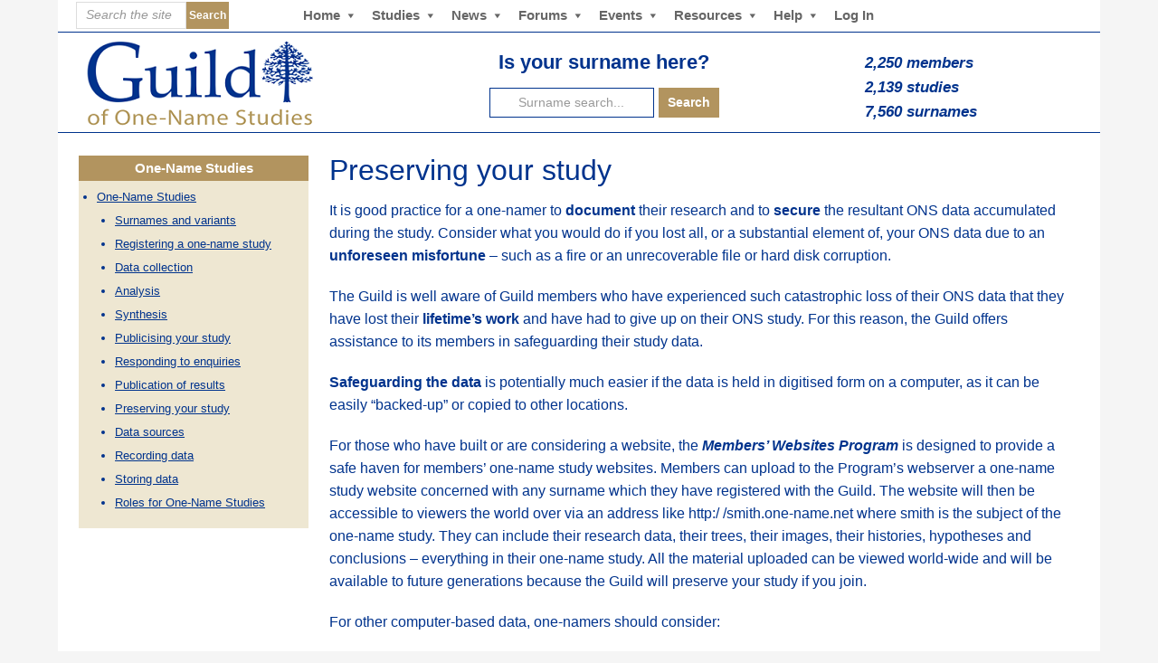

--- FILE ---
content_type: text/html; charset=UTF-8
request_url: https://one-name.org/preserving-your-study/
body_size: 16569
content:
<!DOCTYPE html>
<html lang="en-GB">
<head >
<meta charset="UTF-8" />
<meta name="viewport" content="width=device-width, initial-scale=1" />
<title>Preserving your study</title>
<meta name='robots' content='max-image-preview:large' />
<link rel='dns-prefetch' href='//fonts.googleapis.com' />
<link rel="alternate" type="application/rss+xml" title="Guild of One-Name Studies &raquo; Feed" href="https://one-name.org/feed/" />
<link rel="alternate" type="application/rss+xml" title="Guild of One-Name Studies &raquo; Comments Feed" href="https://one-name.org/comments/feed/" />
<link rel="alternate" title="oEmbed (JSON)" type="application/json+oembed" href="https://one-name.org/wp-json/oembed/1.0/embed?url=https%3A%2F%2Fone-name.org%2Fpreserving-your-study%2F" />
<link rel="alternate" title="oEmbed (XML)" type="text/xml+oembed" href="https://one-name.org/wp-json/oembed/1.0/embed?url=https%3A%2F%2Fone-name.org%2Fpreserving-your-study%2F&#038;format=xml" />
<link rel="canonical" href="https://one-name.org/preserving-your-study/" />
<style id='wp-img-auto-sizes-contain-inline-css' type='text/css'>
img:is([sizes=auto i],[sizes^="auto," i]){contain-intrinsic-size:3000px 1500px}
/*# sourceURL=wp-img-auto-sizes-contain-inline-css */
</style>
<link rel='stylesheet' id='dashicons-css' href='https://one-name.org/wp/wp-includes/css/dashicons.min.css?ver=f2cd0e031b800ecbf5eaacc3178f86ca' type='text/css' media='all' />
<link rel='stylesheet' id='post-views-counter-frontend-css' href='https://one-name.org/wp/wp-content/plugins/post-views-counter/css/frontend.css?ver=1.7.0' type='text/css' media='all' />
<link rel='stylesheet' id='gdbbx-front-widgets-css' href='https://one-name.org/wp/wp-content/plugins/gd-bbpress-toolbox/templates/default/css/widgets.min.css?ver=7.9.7900' type='text/css' media='all' />
<link rel='stylesheet' id='focus-pro-theme-css' href='https://one-name.org/wp/wp-content/themes/focus-pro/style.css?ver=3.1.1' type='text/css' media='all' />
<style id='wp-emoji-styles-inline-css' type='text/css'>

	img.wp-smiley, img.emoji {
		display: inline !important;
		border: none !important;
		box-shadow: none !important;
		height: 1em !important;
		width: 1em !important;
		margin: 0 0.07em !important;
		vertical-align: -0.1em !important;
		background: none !important;
		padding: 0 !important;
	}
/*# sourceURL=wp-emoji-styles-inline-css */
</style>
<link rel='stylesheet' id='wp-block-library-css' href='https://one-name.org/wp/wp-includes/css/dist/block-library/style.min.css?ver=f2cd0e031b800ecbf5eaacc3178f86ca' type='text/css' media='all' />
<style id='global-styles-inline-css' type='text/css'>
:root{--wp--preset--aspect-ratio--square: 1;--wp--preset--aspect-ratio--4-3: 4/3;--wp--preset--aspect-ratio--3-4: 3/4;--wp--preset--aspect-ratio--3-2: 3/2;--wp--preset--aspect-ratio--2-3: 2/3;--wp--preset--aspect-ratio--16-9: 16/9;--wp--preset--aspect-ratio--9-16: 9/16;--wp--preset--color--black: #000000;--wp--preset--color--cyan-bluish-gray: #abb8c3;--wp--preset--color--white: #ffffff;--wp--preset--color--pale-pink: #f78da7;--wp--preset--color--vivid-red: #cf2e2e;--wp--preset--color--luminous-vivid-orange: #ff6900;--wp--preset--color--luminous-vivid-amber: #fcb900;--wp--preset--color--light-green-cyan: #7bdcb5;--wp--preset--color--vivid-green-cyan: #00d084;--wp--preset--color--pale-cyan-blue: #8ed1fc;--wp--preset--color--vivid-cyan-blue: #0693e3;--wp--preset--color--vivid-purple: #9b51e0;--wp--preset--gradient--vivid-cyan-blue-to-vivid-purple: linear-gradient(135deg,rgb(6,147,227) 0%,rgb(155,81,224) 100%);--wp--preset--gradient--light-green-cyan-to-vivid-green-cyan: linear-gradient(135deg,rgb(122,220,180) 0%,rgb(0,208,130) 100%);--wp--preset--gradient--luminous-vivid-amber-to-luminous-vivid-orange: linear-gradient(135deg,rgb(252,185,0) 0%,rgb(255,105,0) 100%);--wp--preset--gradient--luminous-vivid-orange-to-vivid-red: linear-gradient(135deg,rgb(255,105,0) 0%,rgb(207,46,46) 100%);--wp--preset--gradient--very-light-gray-to-cyan-bluish-gray: linear-gradient(135deg,rgb(238,238,238) 0%,rgb(169,184,195) 100%);--wp--preset--gradient--cool-to-warm-spectrum: linear-gradient(135deg,rgb(74,234,220) 0%,rgb(151,120,209) 20%,rgb(207,42,186) 40%,rgb(238,44,130) 60%,rgb(251,105,98) 80%,rgb(254,248,76) 100%);--wp--preset--gradient--blush-light-purple: linear-gradient(135deg,rgb(255,206,236) 0%,rgb(152,150,240) 100%);--wp--preset--gradient--blush-bordeaux: linear-gradient(135deg,rgb(254,205,165) 0%,rgb(254,45,45) 50%,rgb(107,0,62) 100%);--wp--preset--gradient--luminous-dusk: linear-gradient(135deg,rgb(255,203,112) 0%,rgb(199,81,192) 50%,rgb(65,88,208) 100%);--wp--preset--gradient--pale-ocean: linear-gradient(135deg,rgb(255,245,203) 0%,rgb(182,227,212) 50%,rgb(51,167,181) 100%);--wp--preset--gradient--electric-grass: linear-gradient(135deg,rgb(202,248,128) 0%,rgb(113,206,126) 100%);--wp--preset--gradient--midnight: linear-gradient(135deg,rgb(2,3,129) 0%,rgb(40,116,252) 100%);--wp--preset--font-size--small: 13px;--wp--preset--font-size--medium: 20px;--wp--preset--font-size--large: 36px;--wp--preset--font-size--x-large: 42px;--wp--preset--spacing--20: 0.44rem;--wp--preset--spacing--30: 0.67rem;--wp--preset--spacing--40: 1rem;--wp--preset--spacing--50: 1.5rem;--wp--preset--spacing--60: 2.25rem;--wp--preset--spacing--70: 3.38rem;--wp--preset--spacing--80: 5.06rem;--wp--preset--shadow--natural: 6px 6px 9px rgba(0, 0, 0, 0.2);--wp--preset--shadow--deep: 12px 12px 50px rgba(0, 0, 0, 0.4);--wp--preset--shadow--sharp: 6px 6px 0px rgba(0, 0, 0, 0.2);--wp--preset--shadow--outlined: 6px 6px 0px -3px rgb(255, 255, 255), 6px 6px rgb(0, 0, 0);--wp--preset--shadow--crisp: 6px 6px 0px rgb(0, 0, 0);}:where(.is-layout-flex){gap: 0.5em;}:where(.is-layout-grid){gap: 0.5em;}body .is-layout-flex{display: flex;}.is-layout-flex{flex-wrap: wrap;align-items: center;}.is-layout-flex > :is(*, div){margin: 0;}body .is-layout-grid{display: grid;}.is-layout-grid > :is(*, div){margin: 0;}:where(.wp-block-columns.is-layout-flex){gap: 2em;}:where(.wp-block-columns.is-layout-grid){gap: 2em;}:where(.wp-block-post-template.is-layout-flex){gap: 1.25em;}:where(.wp-block-post-template.is-layout-grid){gap: 1.25em;}.has-black-color{color: var(--wp--preset--color--black) !important;}.has-cyan-bluish-gray-color{color: var(--wp--preset--color--cyan-bluish-gray) !important;}.has-white-color{color: var(--wp--preset--color--white) !important;}.has-pale-pink-color{color: var(--wp--preset--color--pale-pink) !important;}.has-vivid-red-color{color: var(--wp--preset--color--vivid-red) !important;}.has-luminous-vivid-orange-color{color: var(--wp--preset--color--luminous-vivid-orange) !important;}.has-luminous-vivid-amber-color{color: var(--wp--preset--color--luminous-vivid-amber) !important;}.has-light-green-cyan-color{color: var(--wp--preset--color--light-green-cyan) !important;}.has-vivid-green-cyan-color{color: var(--wp--preset--color--vivid-green-cyan) !important;}.has-pale-cyan-blue-color{color: var(--wp--preset--color--pale-cyan-blue) !important;}.has-vivid-cyan-blue-color{color: var(--wp--preset--color--vivid-cyan-blue) !important;}.has-vivid-purple-color{color: var(--wp--preset--color--vivid-purple) !important;}.has-black-background-color{background-color: var(--wp--preset--color--black) !important;}.has-cyan-bluish-gray-background-color{background-color: var(--wp--preset--color--cyan-bluish-gray) !important;}.has-white-background-color{background-color: var(--wp--preset--color--white) !important;}.has-pale-pink-background-color{background-color: var(--wp--preset--color--pale-pink) !important;}.has-vivid-red-background-color{background-color: var(--wp--preset--color--vivid-red) !important;}.has-luminous-vivid-orange-background-color{background-color: var(--wp--preset--color--luminous-vivid-orange) !important;}.has-luminous-vivid-amber-background-color{background-color: var(--wp--preset--color--luminous-vivid-amber) !important;}.has-light-green-cyan-background-color{background-color: var(--wp--preset--color--light-green-cyan) !important;}.has-vivid-green-cyan-background-color{background-color: var(--wp--preset--color--vivid-green-cyan) !important;}.has-pale-cyan-blue-background-color{background-color: var(--wp--preset--color--pale-cyan-blue) !important;}.has-vivid-cyan-blue-background-color{background-color: var(--wp--preset--color--vivid-cyan-blue) !important;}.has-vivid-purple-background-color{background-color: var(--wp--preset--color--vivid-purple) !important;}.has-black-border-color{border-color: var(--wp--preset--color--black) !important;}.has-cyan-bluish-gray-border-color{border-color: var(--wp--preset--color--cyan-bluish-gray) !important;}.has-white-border-color{border-color: var(--wp--preset--color--white) !important;}.has-pale-pink-border-color{border-color: var(--wp--preset--color--pale-pink) !important;}.has-vivid-red-border-color{border-color: var(--wp--preset--color--vivid-red) !important;}.has-luminous-vivid-orange-border-color{border-color: var(--wp--preset--color--luminous-vivid-orange) !important;}.has-luminous-vivid-amber-border-color{border-color: var(--wp--preset--color--luminous-vivid-amber) !important;}.has-light-green-cyan-border-color{border-color: var(--wp--preset--color--light-green-cyan) !important;}.has-vivid-green-cyan-border-color{border-color: var(--wp--preset--color--vivid-green-cyan) !important;}.has-pale-cyan-blue-border-color{border-color: var(--wp--preset--color--pale-cyan-blue) !important;}.has-vivid-cyan-blue-border-color{border-color: var(--wp--preset--color--vivid-cyan-blue) !important;}.has-vivid-purple-border-color{border-color: var(--wp--preset--color--vivid-purple) !important;}.has-vivid-cyan-blue-to-vivid-purple-gradient-background{background: var(--wp--preset--gradient--vivid-cyan-blue-to-vivid-purple) !important;}.has-light-green-cyan-to-vivid-green-cyan-gradient-background{background: var(--wp--preset--gradient--light-green-cyan-to-vivid-green-cyan) !important;}.has-luminous-vivid-amber-to-luminous-vivid-orange-gradient-background{background: var(--wp--preset--gradient--luminous-vivid-amber-to-luminous-vivid-orange) !important;}.has-luminous-vivid-orange-to-vivid-red-gradient-background{background: var(--wp--preset--gradient--luminous-vivid-orange-to-vivid-red) !important;}.has-very-light-gray-to-cyan-bluish-gray-gradient-background{background: var(--wp--preset--gradient--very-light-gray-to-cyan-bluish-gray) !important;}.has-cool-to-warm-spectrum-gradient-background{background: var(--wp--preset--gradient--cool-to-warm-spectrum) !important;}.has-blush-light-purple-gradient-background{background: var(--wp--preset--gradient--blush-light-purple) !important;}.has-blush-bordeaux-gradient-background{background: var(--wp--preset--gradient--blush-bordeaux) !important;}.has-luminous-dusk-gradient-background{background: var(--wp--preset--gradient--luminous-dusk) !important;}.has-pale-ocean-gradient-background{background: var(--wp--preset--gradient--pale-ocean) !important;}.has-electric-grass-gradient-background{background: var(--wp--preset--gradient--electric-grass) !important;}.has-midnight-gradient-background{background: var(--wp--preset--gradient--midnight) !important;}.has-small-font-size{font-size: var(--wp--preset--font-size--small) !important;}.has-medium-font-size{font-size: var(--wp--preset--font-size--medium) !important;}.has-large-font-size{font-size: var(--wp--preset--font-size--large) !important;}.has-x-large-font-size{font-size: var(--wp--preset--font-size--x-large) !important;}
/*# sourceURL=global-styles-inline-css */
</style>

<style id='classic-theme-styles-inline-css' type='text/css'>
/*! This file is auto-generated */
.wp-block-button__link{color:#fff;background-color:#32373c;border-radius:9999px;box-shadow:none;text-decoration:none;padding:calc(.667em + 2px) calc(1.333em + 2px);font-size:1.125em}.wp-block-file__button{background:#32373c;color:#fff;text-decoration:none}
/*# sourceURL=/wp-includes/css/classic-themes.min.css */
</style>
<link rel='stylesheet' id='bbp-default-css' href='https://one-name.org/wp/wp-content/plugins/bbpress/templates/default/css/bbpress.min.css?ver=2.6.14' type='text/css' media='all' />
<link rel='stylesheet' id='my-calendar-pro-style-css' href='https://one-name.org/wp/wp-content/plugins/my-calendar-pro/css/mcs-styles.css?ver=3.2.1' type='text/css' media='all' />
<link rel='stylesheet' id='rpdo-style-css' href='https://one-name.org/wp/wp-content/plugins/rp-woo-donation/assets/css/style.css?ver=2.7' type='text/css' media='all' />
<link rel='stylesheet' id='spacexchimp_p005-bootstrap-tooltip-css-css' href='https://one-name.org/wp/wp-content/plugins/social-media-buttons-toolbar/inc/lib/bootstrap-tooltip/bootstrap-tooltip.css?ver=5.0' type='text/css' media='all' />
<link rel='stylesheet' id='spacexchimp_p005-frontend-css-css' href='https://one-name.org/wp/wp-content/plugins/social-media-buttons-toolbar/inc/css/frontend.css?ver=5.0' type='text/css' media='all' />
<style id='spacexchimp_p005-frontend-css-inline-css' type='text/css'>

                    .sxc-follow-buttons {
                        text-align: center !important;
                    }
                    .sxc-follow-buttons .sxc-follow-button,
                    .sxc-follow-buttons .sxc-follow-button a,
                    .sxc-follow-buttons .sxc-follow-button a img {
                        width: 50px !important;
                        height: 50px !important;
                    }
                    .sxc-follow-buttons .sxc-follow-button {
                        margin: 10px !important;
                    }
                  
/*# sourceURL=spacexchimp_p005-frontend-css-inline-css */
</style>
<link rel='stylesheet' id='theme-my-login-css' href='https://one-name.org/wp/wp-content/plugins/theme-my-login/assets/styles/theme-my-login.min.css?ver=7.1.14' type='text/css' media='all' />
<link rel='stylesheet' id='woocommerce-layout-css' href='https://one-name.org/wp/wp-content/plugins/woocommerce/assets/css/woocommerce-layout.css?ver=10.4.3' type='text/css' media='all' />
<link rel='stylesheet' id='woocommerce-smallscreen-css' href='https://one-name.org/wp/wp-content/plugins/woocommerce/assets/css/woocommerce-smallscreen.css?ver=10.4.3' type='text/css' media='only screen and (max-width: 768px)' />
<link rel='stylesheet' id='woocommerce-general-css' href='https://one-name.org/wp/wp-content/plugins/woocommerce/assets/css/woocommerce.css?ver=10.4.3' type='text/css' media='all' />
<style id='woocommerce-inline-inline-css' type='text/css'>
.woocommerce form .form-row .required { visibility: visible; }
/*# sourceURL=woocommerce-inline-inline-css */
</style>
<link rel='stylesheet' id='wordpress-file-upload-style-css' href='https://one-name.org/wp/wp-content/plugins/wordpress-file-upload-pro/css/wordpress_file_upload_style_relaxed.css?ver=f2cd0e031b800ecbf5eaacc3178f86ca' type='text/css' media='all' />
<link rel='stylesheet' id='wordpress-file-upload-style-safe-css' href='https://one-name.org/wp/wp-content/plugins/wordpress-file-upload-pro/css/wordpress_file_upload_style_safe_relaxed.css?ver=f2cd0e031b800ecbf5eaacc3178f86ca' type='text/css' media='all' />
<link rel='stylesheet' id='wordpress-file-upload-adminbar-style-css' href='https://one-name.org/wp/wp-content/plugins/wordpress-file-upload-pro/css/wordpress_file_upload_adminbarstyle.css?ver=f2cd0e031b800ecbf5eaacc3178f86ca' type='text/css' media='all' />
<link rel='stylesheet' id='jquery-ui-css-css' href='https://one-name.org/wp/wp-content/plugins/wordpress-file-upload-pro/vendor/jquery/jquery-ui.min.css?ver=f2cd0e031b800ecbf5eaacc3178f86ca' type='text/css' media='all' />
<link rel='stylesheet' id='jquery-ui-timepicker-addon-css-css' href='https://one-name.org/wp/wp-content/plugins/wordpress-file-upload-pro/vendor/jquery/jquery-ui-timepicker-addon.min.css?ver=f2cd0e031b800ecbf5eaacc3178f86ca' type='text/css' media='all' />
<link rel='stylesheet' id='wc-deposits-frontend-css' href='https://one-name.org/wp/wp-content/plugins/woocommerce-deposits/build/frontend.css?ver=2.4.2' type='text/css' media='all' />
<link rel='stylesheet' id='google-fonts-css' href='//fonts.googleapis.com/css?family=Economica%3A700%7CLora%3A400%2C400italic&#038;ver=3.1.1' type='text/css' media='all' />
<link rel='stylesheet' id='slb_core-css' href='https://one-name.org/wp/wp-content/plugins/simple-lightbox/client/css/app.css?ver=2.9.4' type='text/css' media='all' />
<link rel='stylesheet' id='my-calendar-lists-css' href='https://one-name.org/wp/wp-content/plugins/my-calendar/css/list-presets.css?ver=3.6.17' type='text/css' media='all' />
<link rel='stylesheet' id='my-calendar-reset-css' href='https://one-name.org/wp/wp-content/plugins/my-calendar/css/reset.css?ver=3.6.17' type='text/css' media='all' />
<link rel='stylesheet' id='my-calendar-style-css' href='https://one-name.org/wp/wp-content/plugins//my-calendar-custom/styles/my-calendar-custom.css?ver=3.6.17-mc_custom_my-calendar-custom-css' type='text/css' media='all' />
<style id='my-calendar-style-inline-css' type='text/css'>

/* Styles by My Calendar - Joe Dolson https://www.joedolson.com/ */

.mc-main .mc_agm--conference .event-title, .mc-main .mc_agm--conference .event-title a { color: #3975c3 !important; background: #ffffff !important; }
.mc-main .mc_agm--conference .event-title button { color: #3975c3 !important; background: #ffffff !important; }
.mc-main .mc_agm--conference .event-title a:hover, .mc-main .mc_agm--conference .event-title a:focus { color: #064290 !important;}
.mc-main .mc_agm--conference .event-title button:hover, .mc-main .mc_agm--conference .event-title button:focus { color: #064290 !important;}
.mc-main .mc_regional-events .event-title, .mc-main .mc_regional-events .event-title a { color: #3975c3 !important; background: #ffffff !important; }
.mc-main .mc_regional-events .event-title button { color: #3975c3 !important; background: #ffffff !important; }
.mc-main .mc_regional-events .event-title a:hover, .mc-main .mc_regional-events .event-title a:focus { color: #064290 !important;}
.mc-main .mc_regional-events .event-title button:hover, .mc-main .mc_regional-events .event-title button:focus { color: #064290 !important;}
.mc-main .mc_web-hangouts .event-title, .mc-main .mc_web-hangouts .event-title a { color: #3975c3 !important; background: #ffffff !important; }
.mc-main .mc_web-hangouts .event-title button { color: #3975c3 !important; background: #ffffff !important; }
.mc-main .mc_web-hangouts .event-title a:hover, .mc-main .mc_web-hangouts .event-title a:focus { color: #064290 !important;}
.mc-main .mc_web-hangouts .event-title button:hover, .mc-main .mc_web-hangouts .event-title button:focus { color: #064290 !important;}
.mc-main .mc_guild-seminars .event-title, .mc-main .mc_guild-seminars .event-title a { color: #3975c3 !important; background: #ffffff !important; }
.mc-main .mc_guild-seminars .event-title button { color: #3975c3 !important; background: #ffffff !important; }
.mc-main .mc_guild-seminars .event-title a:hover, .mc-main .mc_guild-seminars .event-title a:focus { color: #064290 !important;}
.mc-main .mc_guild-seminars .event-title button:hover, .mc-main .mc_guild-seminars .event-title button:focus { color: #064290 !important;}
.mc-main .mc_family-history-fairs .event-title, .mc-main .mc_family-history-fairs .event-title a { color: #3975c3 !important; background: #ffffff !important; }
.mc-main .mc_family-history-fairs .event-title button { color: #3975c3 !important; background: #ffffff !important; }
.mc-main .mc_family-history-fairs .event-title a:hover, .mc-main .mc_family-history-fairs .event-title a:focus { color: #064290 !important;}
.mc-main .mc_family-history-fairs .event-title button:hover, .mc-main .mc_family-history-fairs .event-title button:focus { color: #064290 !important;}
.mc-main .mc_meetings .event-title, .mc-main .mc_meetings .event-title a { color: #3975c3 !important; background: #ffffff !important; }
.mc-main .mc_meetings .event-title button { color: #3975c3 !important; background: #ffffff !important; }
.mc-main .mc_meetings .event-title a:hover, .mc-main .mc_meetings .event-title a:focus { color: #064290 !important;}
.mc-main .mc_meetings .event-title button:hover, .mc-main .mc_meetings .event-title button:focus { color: #064290 !important;}
.mc-main .mc_marketing-mat-meetings .event-title, .mc-main .mc_marketing-mat-meetings .event-title a { color: #3975c3 !important; background: #ffffff !important; }
.mc-main .mc_marketing-mat-meetings .event-title button { color: #3975c3 !important; background: #ffffff !important; }
.mc-main .mc_marketing-mat-meetings .event-title a:hover, .mc-main .mc_marketing-mat-meetings .event-title a:focus { color: #064290 !important;}
.mc-main .mc_marketing-mat-meetings .event-title button:hover, .mc-main .mc_marketing-mat-meetings .event-title button:focus { color: #064290 !important;}
.mc-main .mc_webinars .event-title, .mc-main .mc_webinars .event-title a { color: #3975c3 !important; background: #ffffff !important; }
.mc-main .mc_webinars .event-title button { color: #3975c3 !important; background: #ffffff !important; }
.mc-main .mc_webinars .event-title a:hover, .mc-main .mc_webinars .event-title a:focus { color: #064290 !important;}
.mc-main .mc_webinars .event-title button:hover, .mc-main .mc_webinars .event-title button:focus { color: #064290 !important;}
.mc-main .mc_education .event-title, .mc-main .mc_education .event-title a { color: #3975c3 !important; background: #ffffff !important; }
.mc-main .mc_education .event-title button { color: #3975c3 !important; background: #ffffff !important; }
.mc-main .mc_education .event-title a:hover, .mc-main .mc_education .event-title a:focus { color: #064290 !important;}
.mc-main .mc_education .event-title button:hover, .mc-main .mc_education .event-title button:focus { color: #064290 !important;}
.mc-main .mc_administration .event-title, .mc-main .mc_administration .event-title a { color: #3975c3 !important; background: #ffffff !important; }
.mc-main .mc_administration .event-title button { color: #3975c3 !important; background: #ffffff !important; }
.mc-main .mc_administration .event-title a:hover, .mc-main .mc_administration .event-title a:focus { color: #064290 !important;}
.mc-main .mc_administration .event-title button:hover, .mc-main .mc_administration .event-title button:focus { color: #064290 !important;}
.mc-main, .mc-event, .my-calendar-modal, .my-calendar-modal-overlay, .mc-event-list {--primary-dark: #313233; --primary-light: #fff; --secondary-light: #fff; --secondary-dark: #000; --highlight-dark: #666; --highlight-light: #efefef; --close-button: #b32d2e; --search-highlight-bg: #f5e6ab; --navbar-background: transparent; --nav-button-bg: #fff; --nav-button-color: #313233; --nav-button-border: #313233; --nav-input-border: #313233; --nav-input-background: #fff; --nav-input-color: #313233; --grid-cell-border: #0000001f; --grid-header-border: #313233; --grid-header-color: #313233; --grid-weekend-color: #313233; --grid-header-bg: transparent; --grid-weekend-bg: transparent; --grid-cell-background: transparent; --current-day-border: #313233; --current-day-color: #313233; --current-day-bg: transparent; --date-has-events-bg: #313233; --date-has-events-color: #f6f7f7; --calendar-heading: clamp( 1.125rem, 24px, 2.5rem ); --event-title: clamp( 1.25rem, 24px, 2.5rem ); --grid-date: 16px; --grid-date-heading: clamp( .75rem, 16px, 1.5rem ); --modal-title: 1.5rem; --navigation-controls: clamp( .75rem, 16px, 1.5rem ); --card-heading: 1.125rem; --list-date: 1.25rem; --author-card: clamp( .75rem, 14px, 1.5rem); --single-event-title: clamp( 1.25rem, 24px, 2.5rem ); --mini-time-text: clamp( .75rem, 14px 1.25rem ); --list-event-date: 1.25rem; --list-event-title: 1.2rem; --grid-max-width: 1260px; --list-preset-border-color: #000000; --list-preset-stripe-background: rgba( 0,0,0,.04 ); --list-preset-date-badge-background: #000; --list-preset-date-badge-color: #fff; --list-preset-background: transparent; --category-mc_agm--conference: #3975c3; --category-mc_regional-events: #3975c3; --category-mc_web-hangouts: #3975c3; --category-mc_guild-seminars: #3975c3; --category-mc_family-history-fairs: #3975c3; --category-mc_meetings: #3975c3; --category-mc_marketing-mat-meetings: #3975c3; --category-mc_webinars: #3975c3; --category-mc_education: #3975c3; --category-mc_administration: #3975c3; }
/*# sourceURL=my-calendar-style-inline-css */
</style>
<link rel='stylesheet' id='woocommerce-nyp-css' href='https://one-name.org/wp/wp-content/plugins/woocommerce-name-your-price/assets/css/frontend/name-your-price.min.css?ver=3.7.0' type='text/css' media='all' />
<link rel='stylesheet' id='__EPYT__style-css' href='https://one-name.org/wp/wp-content/plugins/youtube-embed-plus/styles/ytprefs.min.css?ver=14.2.4' type='text/css' media='all' />
<style id='__EPYT__style-inline-css' type='text/css'>

                .epyt-gallery-thumb {
                        width: 33.333%;
                }
                
/*# sourceURL=__EPYT__style-inline-css */
</style>
<link rel='stylesheet' id='sib-front-css-css' href='https://one-name.org/wp/wp-content/plugins/mailin/css/mailin-front.css?ver=f2cd0e031b800ecbf5eaacc3178f86ca' type='text/css' media='all' />
<link rel='stylesheet' id='custom-styling-css' href='https://one-name.org/wp/wp-content/themes/focus-pro/css/guild.css?ver=f2cd0e031b800ecbf5eaacc3178f86ca' type='text/css' media='all' />
<link rel='stylesheet' id='bbpress_stylesheet-css' href='https://one-name.org/wp/wp-content/themes/focus-pro/css/bbpress.css?ver=f2cd0e031b800ecbf5eaacc3178f86ca' type='text/css' media='all' />
<script type="text/javascript" id="post-views-counter-frontend-js-before">
/* <![CDATA[ */
var pvcArgsFrontend = {"mode":"js","postID":14923,"requestURL":"https:\/\/one-name.org\/wp\/wp-admin\/admin-ajax.php","nonce":"1bbe053b68","dataStorage":"cookies","multisite":false,"path":"\/","domain":""};

//# sourceURL=post-views-counter-frontend-js-before
/* ]]> */
</script>
<script type="text/javascript" src="https://one-name.org/wp/wp-content/plugins/post-views-counter/js/frontend.js?ver=1.7.0" id="post-views-counter-frontend-js"></script>
<script type="text/javascript" src="https://one-name.org/wp/wp-includes/js/jquery/jquery.min.js?ver=3.7.1" id="jquery-core-js"></script>
<script type="text/javascript" src="https://one-name.org/wp/wp-includes/js/jquery/jquery-migrate.min.js?ver=3.4.1" id="jquery-migrate-js"></script>
<script type="text/javascript" src="https://one-name.org/wp/wp-content/plugins/social-media-buttons-toolbar/inc/lib/bootstrap-tooltip/bootstrap-tooltip.js?ver=5.0" id="spacexchimp_p005-bootstrap-tooltip-js-js"></script>
<script type="text/javascript" src="https://one-name.org/wp/wp-content/plugins/woocommerce/assets/js/jquery-blockui/jquery.blockUI.min.js?ver=2.7.0-wc.10.4.3" id="wc-jquery-blockui-js" defer="defer" data-wp-strategy="defer"></script>
<script type="text/javascript" src="https://one-name.org/wp/wp-content/plugins/woocommerce/assets/js/js-cookie/js.cookie.min.js?ver=2.1.4-wc.10.4.3" id="wc-js-cookie-js" defer="defer" data-wp-strategy="defer"></script>
<script type="text/javascript" id="woocommerce-js-extra">
/* <![CDATA[ */
var woocommerce_params = {"ajax_url":"/wp/wp-admin/admin-ajax.php","wc_ajax_url":"/?wc-ajax=%%endpoint%%","i18n_password_show":"Show password","i18n_password_hide":"Hide password"};
//# sourceURL=woocommerce-js-extra
/* ]]> */
</script>
<script type="text/javascript" src="https://one-name.org/wp/wp-content/plugins/woocommerce/assets/js/frontend/woocommerce.min.js?ver=10.4.3" id="woocommerce-js" defer="defer" data-wp-strategy="defer"></script>
<script type="text/javascript" id="wordpress_file_upload_script-js-extra">
/* <![CDATA[ */
var WFUPluginParams = {"WFU_PROACTIVE":"1"};
//# sourceURL=wordpress_file_upload_script-js-extra
/* ]]> */
</script>
<script type="text/javascript" src="https://one-name.org/wp/wp-content/plugins/wordpress-file-upload-pro/js/wordpress_file_upload_functions.js?ver=f2cd0e031b800ecbf5eaacc3178f86ca" id="wordpress_file_upload_script-js"></script>
<script type="text/javascript" src="https://one-name.org/wp/wp-includes/js/jquery/ui/core.min.js?ver=1.13.3" id="jquery-ui-core-js"></script>
<script type="text/javascript" src="https://one-name.org/wp/wp-includes/js/jquery/ui/datepicker.min.js?ver=1.13.3" id="jquery-ui-datepicker-js"></script>
<script type="text/javascript" id="jquery-ui-datepicker-js-after">
/* <![CDATA[ */
jQuery(function(jQuery){jQuery.datepicker.setDefaults({"closeText":"Close","currentText":"Today","monthNames":["January","February","March","April","May","June","July","August","September","October","November","December"],"monthNamesShort":["Jan","Feb","Mar","Apr","May","Jun","Jul","Aug","Sep","Oct","Nov","Dec"],"nextText":"Next","prevText":"Previous","dayNames":["Sunday","Monday","Tuesday","Wednesday","Thursday","Friday","Saturday"],"dayNamesShort":["Sun","Mon","Tue","Wed","Thu","Fri","Sat"],"dayNamesMin":["S","M","T","W","T","F","S"],"dateFormat":"d MM yy","firstDay":1,"isRTL":false});});
//# sourceURL=jquery-ui-datepicker-js-after
/* ]]> */
</script>
<script type="text/javascript" src="https://one-name.org/wp/wp-content/plugins/wordpress-file-upload-pro/vendor/jquery/jquery-ui-timepicker-addon.min.js?ver=f2cd0e031b800ecbf5eaacc3178f86ca" id="jquery-ui-timepicker-addon-js-js"></script>
<script type="text/javascript" src="https://one-name.org/wp/wp-content/themes/focus-pro/js/responsive-menu.js?ver=1.0.0" id="focus-responsive-menu-js"></script>
<script type="text/javascript" id="__ytprefs__-js-extra">
/* <![CDATA[ */
var _EPYT_ = {"ajaxurl":"https://one-name.org/wp/wp-admin/admin-ajax.php","security":"665795a2a2","gallery_scrolloffset":"20","eppathtoscripts":"https://one-name.org/wp/wp-content/plugins/youtube-embed-plus/scripts/","eppath":"https://one-name.org/wp/wp-content/plugins/youtube-embed-plus/","epresponsiveselector":"[\"iframe.__youtube_prefs__\",\"iframe[src*='youtube.com']\",\"iframe[src*='youtube-nocookie.com']\",\"iframe[data-ep-src*='youtube.com']\",\"iframe[data-ep-src*='youtube-nocookie.com']\",\"iframe[data-ep-gallerysrc*='youtube.com']\"]","epdovol":"1","version":"14.2.4","evselector":"iframe.__youtube_prefs__[src], iframe[src*=\"youtube.com/embed/\"], iframe[src*=\"youtube-nocookie.com/embed/\"]","ajax_compat":"","maxres_facade":"eager","ytapi_load":"light","pause_others":"","stopMobileBuffer":"1","facade_mode":"","not_live_on_channel":""};
//# sourceURL=__ytprefs__-js-extra
/* ]]> */
</script>
<script type="text/javascript" src="https://one-name.org/wp/wp-content/plugins/youtube-embed-plus/scripts/ytprefs.min.js?ver=14.2.4" id="__ytprefs__-js"></script>
<script type="text/javascript" id="sib-front-js-js-extra">
/* <![CDATA[ */
var sibErrMsg = {"invalidMail":"Please fill out valid email address","requiredField":"Please fill out required fields","invalidDateFormat":"Please fill out valid date format","invalidSMSFormat":"Please fill out valid phone number"};
var ajax_sib_front_object = {"ajax_url":"https://one-name.org/wp/wp-admin/admin-ajax.php","ajax_nonce":"153f44a1ed","flag_url":"https://one-name.org/wp/wp-content/plugins/mailin/img/flags/"};
//# sourceURL=sib-front-js-js-extra
/* ]]> */
</script>
<script type="text/javascript" src="https://one-name.org/wp/wp-content/plugins/mailin/js/mailin-front.js?ver=1763337436" id="sib-front-js-js"></script>
<script type="text/javascript" id="bbpress-auto-subscription-ajax-handle-js-extra">
/* <![CDATA[ */
var the_ajax_script = {"ajaxurl":"https://one-name.org/wp/wp-admin/admin-ajax.php"};
//# sourceURL=bbpress-auto-subscription-ajax-handle-js-extra
/* ]]> */
</script>
<script type="text/javascript" src="https://one-name.org/wp/wp-content/plugins/bbpress-auto-subscribe-for-new-topics-and-replies/js/bbpress-auto-subscription.js?ver=f2cd0e031b800ecbf5eaacc3178f86ca" id="bbpress-auto-subscription-ajax-handle-js"></script>
<link rel="https://api.w.org/" href="https://one-name.org/wp-json/" /><link rel="alternate" title="JSON" type="application/json" href="https://one-name.org/wp-json/wp/v2/pages/14923" /><link rel="EditURI" type="application/rsd+xml" title="RSD" href="https://one-name.org/wp/xmlrpc.php?rsd" />
<meta name="generator" content="forumToolbox for bbPress7.9" />
<!-- Global site tag (gtag.js) - Google Analytics -->
<script async src="https://www.googletagmanager.com/gtag/js?id=UA-138947391-1"></script>
<script>
  window.dataLayer = window.dataLayer || [];
  function gtag(){dataLayer.push(arguments);}
  gtag('js', new Date());

  gtag('config', 'UA-138947391-1');
</script>

		<script async src="https://www.googletagmanager.com/gtag/js?id= G-HQ4EQX73RZ"></script>
		<script>
			window.dataLayer = window.dataLayer || [];
			function gtag(){dataLayer.push(arguments);}
			gtag('js', new Date());
			gtag('config', ' G-HQ4EQX73RZ');
		</script>

			<style>
			.nav-primary .search-form {width:35%;}
			.nav-primary input[type="search"] {width:40%;}
			@media only screen and (max-width: 1300px) {
                .nav-primary input[type="search"] {
                     width: 50% !important;
	            }
			}
		</style>
			<style>
			li.incsub_wiki_link_history {display:none !important;}
			li.incsub_wiki_link_discussion {display:none !important;}
			div.incsub_wiki_bottom {display:none !important;}
			div.incsub_wiki_top {display:none !important;}
		</style>
			<style>
			body.single-service_story div.post-views.entry-meta {
			    display:none;
			}
		</style>
	    
            <style type="text/css">
                .rp-donation-block ul.rpdo_style_button li label{
                    background: #000000;
                    color: #fff;
                    border: 0px solid;
                    border-color: #fff;
                    border-radius:  0px;
                    min-width:  30px;
                    min-height:  30px;
                    line-height:  30px;
                    display:inline-block;
                }
                .rp-donation-block ul.rpdo_style_button li label:hover,.rp-donation-block ul.rpdo_style_button li input[type=radio]:checked + label{
                    background: #000000;
                    color: #fff;
                    border-color: #fff;
                }
                                .rp-donation-block .message{
                                    }
            </style>

            <style type="text/css">dd ul.bulleted {  float:none;clear:both; }</style><!-- Google Tag Manager -->
<script>(function(w,d,s,l,i){w[l]=w[l]||[];w[l].push({'gtm.start':
new Date().getTime(),event:'gtm.js'});var f=d.getElementsByTagName(s)[0],
j=d.createElement(s),dl=l!='dataLayer'?'&l='+l:'';j.async=true;j.src=
'https://www.googletagmanager.com/gtm.js?id='+i+dl;f.parentNode.insertBefore(j,f);
})(window,document,'script','dataLayer','GTM-N8BTTL9');</script>
<!-- End Google Tag Manager --><style type="text/css">.site-title a { background: url(https://one-name.org/wp/wp-content/uploads/2018/05/banner-web-logo.png) no-repeat !important; }</style>
	<noscript><style>.woocommerce-product-gallery{ opacity: 1 !important; }</style></noscript>
	<link rel="icon" href="https://one-name.org/wp/wp-content/uploads/2020/06/cropped-guild_icon-32x32.png" sizes="32x32" />
<link rel="icon" href="https://one-name.org/wp/wp-content/uploads/2020/06/cropped-guild_icon-192x192.png" sizes="192x192" />
<link rel="apple-touch-icon" href="https://one-name.org/wp/wp-content/uploads/2020/06/cropped-guild_icon-180x180.png" />
<meta name="msapplication-TileImage" content="https://one-name.org/wp/wp-content/uploads/2020/06/cropped-guild_icon-270x270.png" />
<style type="text/css" media="screen">
            html { margin-top: 0px !important; }
            * html body { margin-top: 0px !important; }
            #wpadminbar { display:none !important; }
            </style><link rel='stylesheet' id='wc-stripe-blocks-checkout-style-css' href='https://one-name.org/wp/wp-content/plugins/woocommerce-gateway-stripe/build/upe-blocks.css?ver=1e1661bb3db973deba05' type='text/css' media='all' />
<link rel='stylesheet' id='wc-blocks-style-css' href='https://one-name.org/wp/wp-content/plugins/woocommerce/assets/client/blocks/wc-blocks.css?ver=wc-10.4.3' type='text/css' media='all' />
</head>
<body class="wp-singular page-template-default page page-id-14923 wp-theme-genesis wp-child-theme-focus-pro theme-genesis my-calendar woocommerce-no-js woocommerce-multicurrency-GBP custom-header header-image header-full-width sidebar-content genesis-breadcrumbs-hidden genesis-footer-widgets-visible" itemscope itemtype="https://schema.org/WebPage">
<script type="text/javascript" id="bbp-swap-no-js-body-class">
	document.body.className = document.body.className.replace( 'bbp-no-js', 'bbp-js' );
</script>

<div class="site-container"><nav class="nav-primary" aria-label="Main" itemscope itemtype="https://schema.org/SiteNavigationElement"><div class="wrap"><ul id="menu-main" class="menu genesis-nav-menu menu-primary"><div class="nav-bar-search"><form class="search-form" method="get" action="https://one-name.org/" role="search" itemprop="potentialAction" itemscope itemtype="https://schema.org/SearchAction"><input class="search-form-input" type="search" name="s" id="searchform-1" placeholder="Search the site" itemprop="query-input"><input class="search-form-submit" type="submit" value="Search"><meta content="https://one-name.org/?s={s}" itemprop="target"></form><li id="menu-item-24215" class="menu-item menu-item-type-post_type menu-item-object-page menu-item-home menu-item-has-children menu-item-24215"><a href="https://one-name.org/" itemprop="url"><span itemprop="name">Home</span></a>
<ul class="sub-menu">
	<li id="menu-item-6266" class="menu-item menu-item-type-post_type menu-item-object-page menu-item-6266"><a href="https://one-name.org/about-the-guild/" itemprop="url"><span itemprop="name">About the Guild</span></a></li>
	<li id="menu-item-15109" class="menu-item menu-item-type-post_type menu-item-object-page menu-item-15109"><a href="https://one-name.org/one-name-studies/" itemprop="url"><span itemprop="name">About one-name studies</span></a></li>
	<li id="menu-item-31671" class="menu-item menu-item-type-post_type menu-item-object-page menu-item-31671"><a href="https://one-name.org/getting-started-with-a-one-name-study/" itemprop="url"><span itemprop="name">Starting your ONS</span></a></li>
	<li id="menu-item-37987" class="menu-item menu-item-type-post_type menu-item-object-page menu-item-37987"><a href="https://one-name.org/conducting-a-one-name-study/" itemprop="url"><span itemprop="name">Conducting ONS (videos)</span></a></li>
	<li id="menu-item-61656" class="nmr-logged-out menu-item menu-item-type-post_type menu-item-object-page menu-item-61656"><a href="https://one-name.org/new-guild-memberships/" itemprop="url"><span itemprop="name">Join Us</span></a></li>
	<li id="menu-item-37934" class="menu-item menu-item-type-post_type menu-item-object-page menu-item-37934"><a href="https://one-name.org/welcome-to-the-guild-shop/" itemprop="url"><span itemprop="name">Guild Shop</span></a></li>
</ul>
</li>
<li id="menu-item-24216" class="menu-item menu-item-type-custom menu-item-object-custom menu-item-has-children menu-item-24216"><a href="#" itemprop="url"><span itemprop="name">Studies</span></a>
<ul class="sub-menu">
	<li id="menu-item-24219" class="menu-item menu-item-type-post_type menu-item-object-page menu-item-24219"><a href="https://one-name.org/surnames_a-z/" itemprop="url"><span itemprop="name">Surnames A-Z</span></a></li>
	<li id="menu-item-24217" class="menu-item menu-item-type-post_type menu-item-object-page menu-item-24217"><a href="https://one-name.org/recent-study-registrations/" itemprop="url"><span itemprop="name">Recent Registrations</span></a></li>
	<li id="menu-item-81800" class="menu-item menu-item-type-post_type menu-item-object-page menu-item-81800"><a href="https://one-name.org/study-websites/" itemprop="url"><span itemprop="name">Study websites</span></a></li>
	<li id="menu-item-60947" class="menu-item menu-item-type-post_type menu-item-object-page menu-item-60947"><a href="https://one-name.org/guild-registered-societies/" itemprop="url"><span itemprop="name">Registered Societies</span></a></li>
</ul>
</li>
<li id="menu-item-4571" class="menu-item menu-item-type-custom menu-item-object-custom menu-item-has-children menu-item-4571"><a href="#" itemprop="url"><span itemprop="name">News</span></a>
<ul class="sub-menu">
	<li id="menu-item-4569" class="nmr-logged-out menu-item menu-item-type-taxonomy menu-item-object-category menu-item-4569"><a href="https://one-name.org/category/news/general/" itemprop="url"><span itemprop="name">General News</span></a></li>
	<li id="menu-item-68523" class="menu-item menu-item-type-post_type menu-item-object-page menu-item-68523"><a href="https://one-name.org/education-newsletter/" itemprop="url"><span itemprop="name">Education News</span></a></li>
	<li id="menu-item-72782" class="menu-item menu-item-type-post_type menu-item-object-page menu-item-72782"><a href="https://one-name.org/public-newsletters-from-the-guild/" itemprop="url"><span itemprop="name">Guild Public Newsletters</span></a></li>
</ul>
</li>
<li id="menu-item-29840" class="menu-item menu-item-type-custom menu-item-object-custom menu-item-has-children menu-item-29840"><a href="#" itemprop="url"><span itemprop="name">Forums</span></a>
<ul class="sub-menu">
	<li id="menu-item-30905" class="nmr-logged-out menu-item menu-item-type-custom menu-item-object-custom menu-item-30905"><a target="_blank" href="https://www.facebook.com/guildonename/" itemprop="url"><span itemprop="name">Facebook (public page)</span></a></li>
</ul>
</li>
<li id="menu-item-5872" class="menu-item menu-item-type-custom menu-item-object-custom menu-item-has-children menu-item-5872"><a href="#" itemprop="url"><span itemprop="name">Events</span></a>
<ul class="sub-menu">
	<li id="menu-item-27" class="menu-item menu-item-type-post_type menu-item-object-page menu-item-27"><a href="https://one-name.org/events/" itemprop="url"><span itemprop="name">Calendar</span></a></li>
	<li id="menu-item-89423" class="menu-item menu-item-type-post_type menu-item-object-page menu-item-89423"><a href="https://one-name.org/guild-conference/" itemprop="url"><span itemprop="name">Conference</span></a></li>
	<li id="menu-item-18466" class="menu-item menu-item-type-post_type menu-item-object-page menu-item-18466"><a href="https://one-name.org/seminar-events/" itemprop="url"><span itemprop="name">Seminar events</span></a></li>
	<li id="menu-item-74855" class="menu-item menu-item-type-post_type menu-item-object-page menu-item-74855"><a href="https://one-name.org/events/webinars/" itemprop="url"><span itemprop="name">Guild Webinars</span></a></li>
</ul>
</li>
<li id="menu-item-4572" class="menu-item menu-item-type-custom menu-item-object-custom menu-item-has-children menu-item-4572"><a href="#" itemprop="url"><span itemprop="name">Resources</span></a>
<ul class="sub-menu">
	<li id="menu-item-27814" class="menu-item menu-item-type-post_type menu-item-object-page menu-item-27814"><a href="https://one-name.org/dna-introduction/" itemprop="url"><span itemprop="name">DNA</span></a></li>
	<li id="menu-item-79754" class="menu-item menu-item-type-post_type menu-item-object-page menu-item-79754"><a href="https://one-name.org/fun-zone/" itemprop="url"><span itemprop="name">Fun Zone</span></a></li>
	<li id="menu-item-5084" class="menu-item menu-item-type-post_type menu-item-object-page menu-item-5084"><a href="https://one-name.org/the-guild-indexes/" itemprop="url"><span itemprop="name">Guild Indexes</span></a></li>
	<li id="menu-item-66280" class="menu-item menu-item-type-post_type menu-item-object-page menu-item-66280"><a href="https://one-name.org/guild-journal/" itemprop="url"><span itemprop="name">Guild Journal</span></a></li>
	<li id="menu-item-79755" class="menu-item menu-item-type-post_type menu-item-object-page menu-item-79755"><a href="https://one-name.org/knowledge-zone-seminars-conference/" itemprop="url"><span itemprop="name">Knowledge Zone – Presentations</span></a></li>
	<li id="menu-item-20049" class="menu-item menu-item-type-post_type menu-item-object-page menu-item-20049"><a href="https://one-name.org/mwp/" itemprop="url"><span itemprop="name">Members&#8217; Websites</span></a></li>
	<li id="menu-item-54062" class="menu-item menu-item-type-post_type menu-item-object-page menu-item-54062"><a href="https://one-name.org/modern-british-surnames/" itemprop="url"><span itemprop="name">Modern Surnames</span></a></li>
	<li id="menu-item-32280" class="nmr-logged-out menu-item menu-item-type-post_type menu-item-object-page menu-item-32280"><a href="https://one-name.org/modern-newspaper-index-old/" itemprop="url"><span itemprop="name">Newspaper Index</span></a></li>
	<li id="menu-item-26097" class="nmr-logged-out menu-item menu-item-type-post_type menu-item-object-page menu-item-26097"><a href="https://one-name.org/pharos-one-name-studies-courses/" itemprop="url"><span itemprop="name">Pharos ONS Courses</span></a></li>
	<li id="menu-item-16558" class="nmr-logged-out menu-item menu-item-type-post_type menu-item-object-page menu-item-16558"><a href="https://one-name.org/speakers/" itemprop="url"><span itemprop="name">Speakers</span></a></li>
	<li id="menu-item-37990" class="menu-item menu-item-type-post_type menu-item-object-page menu-item-37990"><a href="https://one-name.org/stories-of-those-who-served/" itemprop="url"><span itemprop="name">Those Who Served</span></a></li>
</ul>
</li>
<li id="menu-item-4573" class="menu-item menu-item-type-custom menu-item-object-custom menu-item-has-children menu-item-4573"><a href="#" itemprop="url"><span itemprop="name">Help</span></a>
<ul class="sub-menu">
	<li id="menu-item-23492" class="menu-item menu-item-type-post_type menu-item-object-page menu-item-23492"><a href="https://one-name.org/change-or-reset-your-password/" itemprop="url"><span itemprop="name">Reset your password</span></a></li>
	<li id="menu-item-29582" class="nmr-logged-out menu-item menu-item-type-post_type menu-item-object-page menu-item-29582"><a href="https://one-name.org/contact-us/" itemprop="url"><span itemprop="name">Contact Us</span></a></li>
</ul>
</li>
<li id="menu-item-15822" class="nmr-logged-out menu-item menu-item-type-post_type menu-item-object-page menu-item-15822"><a href="https://one-name.org/login/" itemprop="url"><span itemprop="name">Log In</span></a></li>
</ul></div></nav><header class="site-header" itemscope itemtype="https://schema.org/WPHeader"><div class="wrap"><div class="title-area"><p class="site-title" itemprop="headline"><a href="https://one-name.org/">Guild of One-Name Studies</a></p><p class="site-description" itemprop="description">One-name studies, Genealogy</p></div><div id="header_1" class="widget-area genesis-extender-widget-area header-1"><section id="text-140" class="widget widget_text"><div class="widget-wrap"><h4 class="widget-title widgettitle">Is your surname here?</h4>
			<div class="textwidget"><div class="center">
<form action="/Results" method="POST"><input id="_wpnonce" name="_wpnonce" type="hidden" value="4cc97f97c8" /><input name="_wp_http_referer" type="hidden" value="/Results" /><input maxlength="20" name="surname" required="" type="text" placeholder="Surname search..." /><input type="submit" value="Search" /></form>
</div>
</div>
		</div></section>
</div><div id="header_2" class="widget-area genesis-extender-widget-area header-2"><section id="text-141" class="widget widget_text"><div class="widget-wrap">			<div class="textwidget"><ul>
<li style="list-style-type: none;">
<ul>
<li>2,250 members</li>
<li>2,139 studies</li>
<li>7,560 surnames</li>
</ul>
</li>
</ul>
</div>
		</div></section>
</div></div></header><div class="site-inner"><div class="content-sidebar-wrap"><main class="content"><article class="post-14923 page type-page status-publish entry" aria-label="Preserving your study" itemscope itemtype="https://schema.org/CreativeWork"><header class="entry-header"><h1 class="entry-title" itemprop="headline">Preserving your study</h1>
</header><div class="entry-content" itemprop="text"><p style="margin-bottom:20px;">It is good practice for a one-namer to <strong>document</strong> their research and to <strong>secure</strong> the resultant ONS data accumulated during the study. Consider what you would do if you lost all, or a substantial element of, your ONS data due to an <strong>unforeseen misfortune</strong> &#8211; such as a fire or an unrecoverable file or hard disk corruption.</p>
<p>The Guild is well aware of Guild members who have experienced such catastrophic loss of their ONS data that they have lost their <strong>lifetime&#8217;s work</strong> and have had to give up on their ONS study. For this reason, the Guild offers assistance to its members in safeguarding their study data.</p>
<p><strong>Safeguarding the data</strong> is potentially much easier if the data is held in digitised form on a computer, as it can be easily &#8220;backed-up&#8221; or copied to other locations.</p>
<p>For those who have built or are considering a website, the <strong><em>Members’ Websites Program</em></strong> is designed to provide a safe haven for members’ one-name study websites. Members can upload to the Program’s webserver a one-name study website concerned with any surname which they have registered with the Guild. The website will then be accessible to viewers the world over via an address like http:&#47;	&#47;smith.one-name.net where smith is the subject of the one-name study. They can include their research data, their trees, their images, their histories, hypotheses and conclusions – everything in their one-name study. All the material uploaded can be viewed world-wide and will be available to future generations because the Guild will preserve your study if you join.</p>
<p>For other computer-based data, one-namers should consider:</p>
<ul class="left">
<li>
<p>Routinely backing-up ONS data on a regular basis, such as to <strong>CD/DVD</strong> or a separate <strong>removable hard-disk</strong>.</p>
</li>
<li>
<p>Periodically sending <strong>back-up data</strong> to <strong>another location</strong>. (For Guild members, one option is to send back-ups to the e-librarian).</p>
</li>
<li>
<p>Uploading data to a remote (web-based) <strong>archive location</strong>. The Guild offers a variety of different facilities for this, and Guild members should consult the Guild Librarian for advice on the best one to use for their data.</p>
</li>
</ul>
<p>For <strong>paper</strong> material, it may be advisable to photocopy (or digitise) all essential paper material from your ONS study. Guild members may be able to take advantage of the excellent rates (you can contact the e-Librarian for details of the costs involved) which the Guild has negotiated for digitising documents.</p>
<p>The Guild also encourages its members to <strong>deposit copies of their ONS</strong> with appropriate organisations, e.g. the <strong>Society of Genealogists</strong>, <strong>County Record Offices</strong> or <strong>Local Studies Centres</strong>. The reasons for doing this include:</p>
<ul class="left">
<li>Making the results of your study available to a <strong>wider audience</strong></li>
<li>Providing a <strong>secure off-site location</strong> for your information</li>
<li><strong>Securing your study results</strong> should you die</li>
</ul>
<p>As well as safeguarding your one-name study <strong>during your lifetime</strong>, you may also want to determine what should happen to it<strong> after your death</strong>. Perhaps the ideal is to be able to pass your study on to another person who is researching the registered name and can continue your work. Whether you have managed to identify such an individual or not, arrangements should be made for the <strong>preservation of your ONS after your death</strong>. Whatever you decide to do regarding the future of your ONS research, please consider making <strong>provision in your will</strong> for your executors to pass on your papers. Guild members should consider utilising the <a href="/WillCodicil.pdf">Will Codicil</a> drawn up by a Guild member who was a solicitor.</p>
</div></article></main><aside class="sidebar sidebar-primary widget-area" role="complementary" aria-label="Primary Sidebar" itemscope itemtype="https://schema.org/WPSideBar"><section id="text-150" class="widget widget_text"><div class="widget-wrap">			<div class="textwidget"><p>THIS IS A DEFAULT WIDGET WHICH SHOULD NOT DISPLAY. DO NOT DELETE THIS.</p>
</div>
		</div></section>
<section id="nav_menu-11" class="widget widget_nav_menu"><div class="widget-wrap"><h4 class="widget-title widgettitle">One-Name Studies</h4>
<div class="menu-one-name-studies-container"><ul id="menu-one-name-studies" class="menu"><li id="menu-item-14858" class="menu-item menu-item-type-post_type menu-item-object-page current-menu-ancestor current-menu-parent current_page_parent current_page_ancestor menu-item-has-children menu-item-14858"><a href="https://one-name.org/one-name-studies/" itemprop="url">One-Name Studies</a>
<ul class="sub-menu">
	<li id="menu-item-14861" class="menu-item menu-item-type-post_type menu-item-object-page menu-item-14861"><a href="https://one-name.org/surnames/" itemprop="url">Surnames and variants</a></li>
	<li id="menu-item-23650" class="menu-item menu-item-type-post_type menu-item-object-page menu-item-23650"><a href="https://one-name.org/how-do-i-register-a-one-name-study/" itemprop="url">Registering a one-name study</a></li>
	<li id="menu-item-14931" class="menu-item menu-item-type-post_type menu-item-object-page menu-item-14931"><a href="https://one-name.org/data-collection/" itemprop="url">Data collection</a></li>
	<li id="menu-item-14930" class="menu-item menu-item-type-post_type menu-item-object-page menu-item-14930"><a href="https://one-name.org/analysis/" itemprop="url">Analysis</a></li>
	<li id="menu-item-14929" class="menu-item menu-item-type-post_type menu-item-object-page menu-item-14929"><a href="https://one-name.org/synthesis/" itemprop="url">Synthesis</a></li>
	<li id="menu-item-14928" class="menu-item menu-item-type-post_type menu-item-object-page menu-item-14928"><a href="https://one-name.org/publicising-your-study/" itemprop="url">Publicising your study</a></li>
	<li id="menu-item-14927" class="menu-item menu-item-type-post_type menu-item-object-page menu-item-14927"><a href="https://one-name.org/responding-to-enquiries/" itemprop="url">Responding to enquiries</a></li>
	<li id="menu-item-14926" class="menu-item menu-item-type-post_type menu-item-object-page menu-item-14926"><a href="https://one-name.org/publication-of-results/" itemprop="url">Publication of results</a></li>
	<li id="menu-item-14925" class="menu-item menu-item-type-post_type menu-item-object-page current-menu-item page_item page-item-14923 current_page_item menu-item-14925"><a href="https://one-name.org/preserving-your-study/" aria-current="page" itemprop="url">Preserving your study</a></li>
	<li id="menu-item-14956" class="menu-item menu-item-type-post_type menu-item-object-page menu-item-14956"><a href="https://one-name.org/data-sources/" itemprop="url">Data sources</a></li>
	<li id="menu-item-14955" class="menu-item menu-item-type-post_type menu-item-object-page menu-item-14955"><a href="https://one-name.org/recording-data/" itemprop="url">Recording data</a></li>
	<li id="menu-item-14954" class="menu-item menu-item-type-post_type menu-item-object-page menu-item-14954"><a href="https://one-name.org/storing-data/" itemprop="url">Storing data</a></li>
	<li id="menu-item-57587" class="menu-item menu-item-type-post_type menu-item-object-page menu-item-57587"><a href="https://one-name.org/roles-for-one-name-studies/" itemprop="url">Roles for One-Name Studies</a></li>
</ul>
</li>
</ul></div></div></section>
</aside></div></div><div class="footer-widgets"><div class="wrap"><div class="widget-area footer-widgets-1 footer-widget-area"><section id="text-147" class="widget widget_text"><div class="widget-wrap"><h4 class="widget-title widgettitle">Other Guild Websites</h4>
			<div class="textwidget"><p>You may find our other Guild websites of interest:</p>
<ul class="margintop20">
<li><a href="/mwp/">Members&#8217; Websites Program</a></li>
<li><a href="https://www.familysearch.org/search/family-trees" target="_blank" rel="noopener">Guild Members&#8217; records on FamilySearch</a></li>
<li><a href="https://tng.one-name.net/synergy/surname_cloud/" target="_blank" rel="noopener">Guild&#8217;s &#8220;Surname Cloud&#8221;</a></li>
</ul>
</div>
		</div></section>
</div><div class="widget-area footer-widgets-2 footer-widget-area"><section id="text-148" class="widget widget_text"><div class="widget-wrap"><h4 class="widget-title widgettitle">Contact Us</h4>
			<div class="textwidget"><div>Email: <a href="/sendemail/?sendto=guild">Guild General Contact</a></div>
<div style="margin-top: 10px; line-height: 1.3em;">Postal address:<br />
c/o Treasurer,<br />
3 Windsor Gardens,<br />
Herne Bay,<br />
Kent, CT6 8FE. UK.</div>
<div style="margin-top: 10px; line-height: 1.3em;">Call us free on:<br />
UK: 0800 011 2182<br />
US &amp; Canada: 1-800-647-4100<br />
Australia: 1800 305 184</div>
</div>
		</div></section>
</div><div class="widget-area footer-widgets-3 footer-widget-area"><section id="text-149" class="widget widget_text"><div class="widget-wrap"><h4 class="widget-title widgettitle">Follow Us</h4>
			<div class="textwidget"><ul class="sxc-follow-buttons">
<li class="sxc-follow-button">
                        <a
                            href="https://www.facebook.com/guildonename"
                            
                            title="Facebook"
                            target="_blank"
                        ><br />
                            <img decoding="async"
                                src="https://one-name.org/wp/wp-content/plugins/social-media-buttons-toolbar/inc/img/social-media-icons/facebook.png"
                                alt="Facebook"
                            /><br />
                        </a>
                    </li>
<li class="sxc-follow-button">
                        <a
                            href="https://twitter.com/GuildOneName"
                            
                            title="Twitter"
                            target="_blank"
                        ><br />
                            <img decoding="async"
                                src="https://one-name.org/wp/wp-content/plugins/social-media-buttons-toolbar/inc/img/social-media-icons/twitter.png"
                                alt="Twitter"
                            /><br />
                        </a>
                    </li>
<li class="sxc-follow-button">
                        <a
                            href="https://www.youtube.com/user/GuildOneNameStudies"
                            
                            title="YouTube"
                            target="_blank"
                        ><br />
                            <img decoding="async"
                                src="https://one-name.org/wp/wp-content/plugins/social-media-buttons-toolbar/inc/img/social-media-icons/youtube.png"
                                alt="YouTube"
                            /><br />
                        </a>
                    </li>
</ul>
</div>
		</div></section>
</div></div></div><footer class="site-footer" itemscope itemtype="https://schema.org/WPFooter"><div class="wrap"><p><p style="font-style:normal"><b>Guild of One-Name Studies Policies:</b>&nbsp;&nbsp;&nbsp;
                <a href="/008_Privacy_Statement_20230313.pdf" target="_blank">Privacy</a>&nbsp;&nbsp;&nbsp;<a href="/015_Guild_Membership_and_Registration_20230313.pdf" target="_blank">CIO Membership and Registration Conditions</a>&nbsp;&nbsp;&nbsp;<a href="/distance-selling/" target="_blank">Sales</a>&nbsp;&nbsp;&nbsp;<a href="/covid-19-impact-statement/" target="_blank">COVID-19 Impact</a></p>
 	            &#xA9;&nbsp;2013&#x02013;2026 Guild of One-Name Studies CIO. Registered Charity in England and Wales, No. 1197944.</p></div></footer></div><script type="speculationrules">
{"prefetch":[{"source":"document","where":{"and":[{"href_matches":"/*"},{"not":{"href_matches":["/wp/wp-*.php","/wp/wp-admin/*","/wp/wp-content/uploads/*","/wp/wp-content/*","/wp/wp-content/plugins/*","/wp/wp-content/themes/focus-pro/*","/wp/wp-content/themes/genesis/*","/*\\?(.+)"]}},{"not":{"selector_matches":"a[rel~=\"nofollow\"]"}},{"not":{"selector_matches":".no-prefetch, .no-prefetch a"}}]},"eagerness":"conservative"}]}
</script>

<script data-cfasync="false">
  (function(w,i,s,e){window[w]=window[w]||function(){(window[w].q=window[w].q||[]).push(arguments)};window[w].l=Date.now();s=document.createElement('script');e=document.getElementsByTagName('script')[0];s.defer=1;s.src=i;e.parentNode.insertBefore(s, e)})
  ('wisepops', '//wisepops.net/loader.js?v=2&h=5mFQu5fGrW');
</script>
<script id="tivwp-scripting">
window.woomc={"currentURL":"https:\/\/one-name.org\/preserving-your-study\/","currency":"GBP","cookieSettings":{"name":"woocommerce_multicurrency_forced_currency","expires":31536000,"path":"\/","domain":""},"console_log":"N","settings":{"woocommerce_default_customer_address":"***"},"url_flags":"https:\/\/cdn.jsdelivr.net\/gh\/lipis\/flag-icons@7.0.0\/css\/flag-icons.min.css","front_libs_ready":false};
			document.addEventListener("DOMContentLoaded", function () {
			const scripts = ["https:\/\/one-name.org\/wp\/wp-content\/plugins\/woocommerce-multicurrency\/assets\/js\/frontend.min.js?ver=4.6.2&p=1"];
			scripts.forEach(function(scriptUrl) {
			const script = document.createElement("script");
			script.src = scriptUrl;
			document.head.appendChild(script);
			});
			});
			</script>
<script id="woomc-front-libs-js">(()=>{var o=class{constructor(o){this.LABEL=o,this.LOG_METHODS={DEBUG:console.debug,ERROR:console.error,INFO:console.info,LOG:console.log,WARN:console.warn},this.IS_ACTIVE=this.getIsActive()}getIsActive(){let{woomc:o}=window,{console_log:e}=o;return!!e&&"Y"===e}_pM(o,e){if(!this.IS_ACTIVE)return;let t=this.LOG_METHODS[e];t&&t(`${this.LABEL}|${o}|${window.location.href}`)}debug(o){this._pM(o,"DEBUG")}error(o){this._pM(o,"ERROR")}info(o){this._pM(o,"INFO")}log(o){this._pM(o,"LOG")}warn(o){this._pM(o,"WARN")}},e=class{constructor(o="NO_NAME"){this.NAME=o;let{woomc:e}=window,{cookieSettings:t}=e;this.COOKIE_DOMAIN_CLAUSE="domain"in t&&t.domain?`;domain=${t.domain}`:"",this.COOKIE_PATH="path"in t?t.path:"/",this.EXPIRES="expires"in t?t.expires:31536e3,this.COOKIE_PARAMETERS=`samesite=strict;path=${this.COOKIE_PATH}${this.COOKIE_DOMAIN_CLAUSE}`}set(o){document.cookie=`${this.NAME}=${o};max-age=${this.EXPIRES};${this.COOKIE_PARAMETERS}`}get(){let o=document.cookie.split("; ").find(o=>o.startsWith(`${this.NAME}=`));return o?o.split("=")[1]:""}unset(){document.cookie=`${this.NAME}=;expires=Thu, 01 Jan 1970 00:00:00 GMT;${this.COOKIE_PARAMETERS}`}isSet(){return document.cookie.split(";").some(o=>o.trim().startsWith(`${this.NAME}=`))}};try{let t=()=>{let t="WOOMC-FrontLibs",i=`${t}|Error`,n=`${t}-Ready`,{woomc:s}=window;if(void 0===s)return void console.error(`${i}|Undefined 'woomc'`);let{cookieSettings:r}=s;if(void 0===r)return void console.error(`${i}|Undefined 'woomc.cookieSettings'`);if(!navigator.cookieEnabled)return void console.error(`${i}|Cookies disabled in the browser.`);let d=new o(t);d.debug("START"),s.WooMCJSLog=o,d.debug("Assigned|WOOMC.WooMCJSLog"),s.WooMCCookie=e,s.oWooMCCurrencyCookie=new e(r.name),s.oWooMCReloadedCookie=new e("woocommerce-multicurrency-reloaded"),d.debug("Assigned|WOOMC.WooMCCookie,oWooMCCurrencyCookie,oWooMCReloadedCookie"),s.front_libs_ready=!0,d.debug(`Dispatching|Event|${n}`),document.dispatchEvent(new Event(n)),d.debug("END")};"loading"===document.readyState?document.addEventListener("DOMContentLoaded",t):t()}catch(o){console.error(o)}})();</script>	<script type='text/javascript'>
		(function () {
			var c = document.body.className;
			c = c.replace(/woocommerce-no-js/, 'woocommerce-js');
			document.body.className = c;
		})();
	</script>
	<script type="text/javascript" src="https://one-name.org/wp/wp-includes/js/imagesloaded.min.js?ver=5.0.0" id="imagesloaded-js"></script>
<script type="text/javascript" src="https://one-name.org/wp/wp-includes/js/masonry.min.js?ver=4.2.2" id="masonry-js"></script>
<script type="text/javascript" src="https://one-name.org/wp/wp-content/plugins/betterdocs/assets/blocks/categorygrid/frontend.js?ver=a4a7e7ed1fd9a2aaf85a" id="betterdocs-categorygrid-js"></script>
<script type="text/javascript" src="https://one-name.org/wp/wp-content/plugins/my-calendar-pro/js/mcs-payments.js?ver=3.2.1" id="mcs-payments-js"></script>
<script type="text/javascript" id="mcs.submit-js-extra">
/* <![CDATA[ */
var mcs = {"ajaxurl":"https://one-name.org/wp/wp-admin/admin-ajax.php","security":"dd9721bcfa","action":"mcs_submit_ajax","required":"Required field: ","requiredCheckbox":"Error: Select at least one option.","requiredRadio":"Error: Select an option.","heading":"Required fields are not completed"};
//# sourceURL=mcs.submit-js-extra
/* ]]> */
</script>
<script type="text/javascript" src="https://one-name.org/wp/wp-content/plugins/my-calendar-pro/js/jquery.mcs-submit.min.js?ver=3.2.1" id="mcs.submit-js"></script>
<script type="text/javascript" id="theme-my-login-js-extra">
/* <![CDATA[ */
var themeMyLogin = {"action":"","errors":[]};
//# sourceURL=theme-my-login-js-extra
/* ]]> */
</script>
<script type="text/javascript" src="https://one-name.org/wp/wp-content/plugins/theme-my-login/assets/scripts/theme-my-login.min.js?ver=7.1.14" id="theme-my-login-js"></script>
<script type="text/javascript" src="https://one-name.org/wp/wp-includes/js/jquery/ui/mouse.min.js?ver=1.13.3" id="jquery-ui-mouse-js"></script>
<script type="text/javascript" src="https://one-name.org/wp/wp-includes/js/jquery/ui/slider.min.js?ver=1.13.3" id="jquery-ui-slider-js"></script>
<script type="text/javascript" src="https://one-name.org/wp/wp-content/plugins/woocommerce/assets/js/sourcebuster/sourcebuster.min.js?ver=10.4.3" id="sourcebuster-js-js"></script>
<script type="text/javascript" id="wc-order-attribution-js-extra">
/* <![CDATA[ */
var wc_order_attribution = {"params":{"lifetime":1.0e-5,"session":30,"base64":false,"ajaxurl":"https://one-name.org/wp/wp-admin/admin-ajax.php","prefix":"wc_order_attribution_","allowTracking":true},"fields":{"source_type":"current.typ","referrer":"current_add.rf","utm_campaign":"current.cmp","utm_source":"current.src","utm_medium":"current.mdm","utm_content":"current.cnt","utm_id":"current.id","utm_term":"current.trm","utm_source_platform":"current.plt","utm_creative_format":"current.fmt","utm_marketing_tactic":"current.tct","session_entry":"current_add.ep","session_start_time":"current_add.fd","session_pages":"session.pgs","session_count":"udata.vst","user_agent":"udata.uag"}};
//# sourceURL=wc-order-attribution-js-extra
/* ]]> */
</script>
<script type="text/javascript" src="https://one-name.org/wp/wp-content/plugins/woocommerce/assets/js/frontend/order-attribution.min.js?ver=10.4.3" id="wc-order-attribution-js"></script>
<script type="text/javascript" src="https://one-name.org/wp/wp-content/plugins/youtube-embed-plus/scripts/fitvids.min.js?ver=14.2.4" id="__ytprefsfitvids__-js"></script>
<script type="text/javascript" src="https://one-name.org/wp/wp-content/themes/focus-pro/js/guild-scripts.js?ver=f2cd0e031b800ecbf5eaacc3178f86ca" id="customscript-js"></script>
<script type="text/javascript" src="https://one-name.org/wp/wp-includes/js/dist/dom-ready.min.js?ver=f77871ff7694fffea381" id="wp-dom-ready-js"></script>
<script type="text/javascript" src="https://one-name.org/wp/wp-includes/js/dist/hooks.min.js?ver=dd5603f07f9220ed27f1" id="wp-hooks-js"></script>
<script type="text/javascript" src="https://one-name.org/wp/wp-includes/js/dist/i18n.min.js?ver=c26c3dc7bed366793375" id="wp-i18n-js"></script>
<script type="text/javascript" id="wp-i18n-js-after">
/* <![CDATA[ */
wp.i18n.setLocaleData( { 'text direction\u0004ltr': [ 'ltr' ] } );
//# sourceURL=wp-i18n-js-after
/* ]]> */
</script>
<script type="text/javascript" id="wp-a11y-js-translations">
/* <![CDATA[ */
( function( domain, translations ) {
	var localeData = translations.locale_data[ domain ] || translations.locale_data.messages;
	localeData[""].domain = domain;
	wp.i18n.setLocaleData( localeData, domain );
} )( "default", {"translation-revision-date":"2025-12-15 12:18:56+0000","generator":"GlotPress\/4.0.3","domain":"messages","locale_data":{"messages":{"":{"domain":"messages","plural-forms":"nplurals=2; plural=n != 1;","lang":"en_GB"},"Notifications":["Notifications"]}},"comment":{"reference":"wp-includes\/js\/dist\/a11y.js"}} );
//# sourceURL=wp-a11y-js-translations
/* ]]> */
</script>
<script type="text/javascript" src="https://one-name.org/wp/wp-includes/js/dist/a11y.min.js?ver=cb460b4676c94bd228ed" id="wp-a11y-js"></script>
<script type="text/javascript" id="mc.mcjs-js-extra">
/* <![CDATA[ */
var my_calendar = {"grid":"true","list":"","mini":"true","ajax":"","links":"false","newWindow":"New tab","subscribe":"Subscribe","export":"Export","action":"mcjs_action","security":"cf2c9945c1","ajaxurl":"https://one-name.org/wp/wp-admin/admin-ajax.php"};
//# sourceURL=mc.mcjs-js-extra
/* ]]> */
</script>
<script type="text/javascript" src="https://one-name.org/wp/wp-content/plugins/my-calendar/js/mcjs.min.js?ver=3.6.17" id="mc.mcjs-js"></script>
<script id="wp-emoji-settings" type="application/json">
{"baseUrl":"https://s.w.org/images/core/emoji/17.0.2/72x72/","ext":".png","svgUrl":"https://s.w.org/images/core/emoji/17.0.2/svg/","svgExt":".svg","source":{"concatemoji":"https://one-name.org/wp/wp-includes/js/wp-emoji-release.min.js?ver=f2cd0e031b800ecbf5eaacc3178f86ca"}}
</script>
<script type="module">
/* <![CDATA[ */
/*! This file is auto-generated */
const a=JSON.parse(document.getElementById("wp-emoji-settings").textContent),o=(window._wpemojiSettings=a,"wpEmojiSettingsSupports"),s=["flag","emoji"];function i(e){try{var t={supportTests:e,timestamp:(new Date).valueOf()};sessionStorage.setItem(o,JSON.stringify(t))}catch(e){}}function c(e,t,n){e.clearRect(0,0,e.canvas.width,e.canvas.height),e.fillText(t,0,0);t=new Uint32Array(e.getImageData(0,0,e.canvas.width,e.canvas.height).data);e.clearRect(0,0,e.canvas.width,e.canvas.height),e.fillText(n,0,0);const a=new Uint32Array(e.getImageData(0,0,e.canvas.width,e.canvas.height).data);return t.every((e,t)=>e===a[t])}function p(e,t){e.clearRect(0,0,e.canvas.width,e.canvas.height),e.fillText(t,0,0);var n=e.getImageData(16,16,1,1);for(let e=0;e<n.data.length;e++)if(0!==n.data[e])return!1;return!0}function u(e,t,n,a){switch(t){case"flag":return n(e,"\ud83c\udff3\ufe0f\u200d\u26a7\ufe0f","\ud83c\udff3\ufe0f\u200b\u26a7\ufe0f")?!1:!n(e,"\ud83c\udde8\ud83c\uddf6","\ud83c\udde8\u200b\ud83c\uddf6")&&!n(e,"\ud83c\udff4\udb40\udc67\udb40\udc62\udb40\udc65\udb40\udc6e\udb40\udc67\udb40\udc7f","\ud83c\udff4\u200b\udb40\udc67\u200b\udb40\udc62\u200b\udb40\udc65\u200b\udb40\udc6e\u200b\udb40\udc67\u200b\udb40\udc7f");case"emoji":return!a(e,"\ud83e\u1fac8")}return!1}function f(e,t,n,a){let r;const o=(r="undefined"!=typeof WorkerGlobalScope&&self instanceof WorkerGlobalScope?new OffscreenCanvas(300,150):document.createElement("canvas")).getContext("2d",{willReadFrequently:!0}),s=(o.textBaseline="top",o.font="600 32px Arial",{});return e.forEach(e=>{s[e]=t(o,e,n,a)}),s}function r(e){var t=document.createElement("script");t.src=e,t.defer=!0,document.head.appendChild(t)}a.supports={everything:!0,everythingExceptFlag:!0},new Promise(t=>{let n=function(){try{var e=JSON.parse(sessionStorage.getItem(o));if("object"==typeof e&&"number"==typeof e.timestamp&&(new Date).valueOf()<e.timestamp+604800&&"object"==typeof e.supportTests)return e.supportTests}catch(e){}return null}();if(!n){if("undefined"!=typeof Worker&&"undefined"!=typeof OffscreenCanvas&&"undefined"!=typeof URL&&URL.createObjectURL&&"undefined"!=typeof Blob)try{var e="postMessage("+f.toString()+"("+[JSON.stringify(s),u.toString(),c.toString(),p.toString()].join(",")+"));",a=new Blob([e],{type:"text/javascript"});const r=new Worker(URL.createObjectURL(a),{name:"wpTestEmojiSupports"});return void(r.onmessage=e=>{i(n=e.data),r.terminate(),t(n)})}catch(e){}i(n=f(s,u,c,p))}t(n)}).then(e=>{for(const n in e)a.supports[n]=e[n],a.supports.everything=a.supports.everything&&a.supports[n],"flag"!==n&&(a.supports.everythingExceptFlag=a.supports.everythingExceptFlag&&a.supports[n]);var t;a.supports.everythingExceptFlag=a.supports.everythingExceptFlag&&!a.supports.flag,a.supports.everything||((t=a.source||{}).concatemoji?r(t.concatemoji):t.wpemoji&&t.twemoji&&(r(t.twemoji),r(t.wpemoji)))});
//# sourceURL=https://one-name.org/wp/wp-includes/js/wp-emoji-loader.min.js
/* ]]> */
</script>
<script type="text/javascript" id="slb_context">/* <![CDATA[ */if ( !!window.jQuery ) {(function($){$(document).ready(function(){if ( !!window.SLB ) { {$.extend(SLB, {"context":["public","user_guest"]});} }})})(jQuery);}/* ]]> */</script>
</body></html>


--- FILE ---
content_type: text/html; charset=UTF-8
request_url: https://one-name.org/wp/wp-admin/admin-ajax.php
body_size: -197
content:
{"post_id":14923,"counted":false,"storage":[],"type":"post"}

--- FILE ---
content_type: text/css
request_url: https://one-name.org/wp/wp-content/themes/focus-pro/css/guild.css?ver=f2cd0e031b800ecbf5eaacc3178f86ca
body_size: 11967
content:
/************************/
/*** Guild Custom CSS ***/
/************************/

/* note that this css file can't override css for admin screens,
 * a function for this is in the plug-in guild-admin.php 
 */

/************************************************************/
/* items subject to change when moving between dev and prod */
/************************************************************/

/* suppress individual page titles --  don't forget the commas! */

.post-12    .entry-title,   /* home                                                     */
.post-4551  .entry-title,   /* login                                                    */
.post-4552  .entry-title,   /* logout                                                   */
.post-4554  .entry-title,   /* lostpassword                                             */
.post-17298 .entry-title,   /* manorial & older records seminar 2015                    */
.post-17514 .entry-title,   /* cornucopia seminar 2015                                  */
.post-17531 .entry-title,   /* hatches matches & despatches seminar 2015                */
.post-17545 .entry-title,   /* medical and healthcare records seminar 2015              */
.post-17607 .entry-title,   /* one-name studies: the next stage seminar                 */
.post-17707 .entry-title,   /* medieval and early modern records seminar                */
.post-17718 .entry-title,   /* dna seminar                                              */
.post-17731 .entry-title,   /* why be a society in the 21st century? seminar            */
.post-17748 .entry-title,   /* maritime records seminar                                 */
.post-17778 .entry-title,   /* army records seminar                                     */
.post-17822 .entry-title,   /* railway records seminar                                  */
.post-17824 .entry-title,   /* art of one-name studies – alwalton                       */
.post-17855 .entry-title,   /* mining seminar                                           */
.post-17892 .entry-title,   /* rogues seminar                                           */
.post-17894 .entry-title,   /* born abroad seminar                                      */
.post-17908 .entry-title,   /* epsom computer seminar                                   */
.post-17994 .entry-title,   /* maps & mapping seminar                                   */
.post-18018 .entry-title,   /* dna developments seminar                                 */
.post-18030 .entry-title,   /* one-name sources at the national archives                */
.post-18047 .entry-title,   /* art of one-Name studies seminar - new members - amersham */
.post-18060 .entry-title,   /* non-uk sources seminar                                   */
.post-18075 .entry-title,   /* poster seminar                                           */
.post-18087 .entry-title,   /* halsted trust seminar                                    */
.post-18091 .entry-title,   /* pre-19th century sources seminar                         */
.post-18103 .entry-title,   /* data capture for one-name studies                        */
.post-18107 .entry-title,   /* midlands seminar                                         */
.post-18109 .entry-title,   /* census online seminar                                    */
.post-18116 .entry-title,   /* service records seminar                                  */
.post-18120 .entry-title,   /* dna seminar                                              */
.post-18139 .entry-title,   /* publishing your one-name study seminar                   */
.post-18141 .entry-title,   /* organising records on a computer seminar                 */
.post-18204 .entry-title,   /* art of one-name studies seminar - amersham               */
.post-18206 .entry-title,   /* one-name studies: the next generation seminar            */
.post-18470 .entry-title,   /* the 20th century is now history seminar                  */
.post-20438 .entry-title,   /* terms and conditions (of MWP)                            */
.post-20694 .entry-title,   /* autosomal dna testing                                    */
.post-22245 .entry-title,   /* creating and developing your website seminar             */
.post-22545 .entry-title,   /* dna seminar 2016                                         */
.post-23808 .entry-title,   /* care and consideration seminar                           */
.post-28368 .entry-title,   /* name of the game seminar                                 */
.post-24148 .entry-title,   /* surnames a-z                                             */
.post-24250 .entry-title,   /* change members' website record part 1                    */
.post-24254 .entry-title,   /* change members’ website record part 2                    */
.post-25041 .entry-title,   /* journal search results                                   */
.post-25392 .entry-title,   /* dna basics                                               */
.post-25406 .entry-title,   /* dna and the media                                        */
.post-25419 .entry-title,   /* recruiting basics                                        */
.post-25835 .entry-title,   /* matches with other surnames                              */
.post-27368 .entry-title,   /* the surnames handbook (for members)                      */
.post-27388 .entry-title,   /* seven pillars of wisdom (for members)                    */
.post-27406 .entry-title,   /* the surnames handbook                                    */
.post-27408 .entry-title,   /* seven pillars of wisdom                                  */
.post-27533 .entry-title    /* surnames (article library)                               */
{  
	display:none;
}

/* suppress 'default widget' when there are no widgets assigned to a sidebar */

#text-150 {
    display:none;
}

/* must specify widget ids to pinpoint some widgets */

/* must specify widget ids to pinpoint some widgets, ids may change on prod */

#text-143, #text-145, #text-163 { 
    width:48%;
	min-height:250px;       
	clear:left;          
	float:left;
}

#text-144, #text-146, #text-164 { 
    width:48%;
	min-height:250px; 
	float:right;
}

#text-161 {   
    margin-bottom:15px;
}

#text-161 .textwidget {    
    background-color:#fff;
    padding-bottom:0;
}

@media only screen and (min-width:1600px) {
    #text-143,
    #text-144,
    #text-145,
    #text-146,
    #text-163,
    #text-164 {
        height:100% !important;
    }
}

@media only screen and (max-width:650px) { 
	#text-143,#text-144,#text-145,#text-146,#text-163,#text-164 {
		width:100% !important;
		height:auto;
		min-height:auto;
		float:left;
		margin:0 0 10px 0 !important;
		font-size:95%;
	}

}

/* specific Gravity Forms, form ids may differ between dev and prod */

/* forum notifications form */

body #gform_wrapper_13 .gform_body .gform_fields .gfield .gfield_label {
font-size:20px;
padding-top:0px;
margin-top:0px;
}

/* add email alias form */

#field_26_7, #field_26_8, #field_26_10, #field_26_11, 
#field_26_13, #field_26_14, #field_26_16, #field_26_17 {
margin-top:0;
line-height:0;
}

input#input_26_4 {
padding-bottom:16px;
}

/* change study details form */

input#input_27_6, input#input_27_22, input#input_27_38 {
font-size:110%;
font-style:italic;
font-weight:bold;
}

select#input_27_15, select#input_27_31, select#input_27_47 {
width:50%;
}

/* change bequest details form */

input#input_28_6, input#input_28_22, input#input_28_38 {
font-size:110%;
font-style:italic;
font-weight:bold;
}

/* surname interest forms */

body .gform_wrapper .gform_body .gform_fields  #field_43_4.gfield .gfield_description {
margin-top:38px;
}

body .gform_wrapper .gform_body .gform_fields  #field_44_3.gfield .gfield_label {
margin-top:10px;
}

/* journal index form */ 

input#input_52_1, input#input_52_2, input#input_52_3 {
width:50%;
}

body #gform_wrapper_52 .gform_body .gform_fields .gfield_list_cell.gfield_list_6_cell1 {
    width: 5%;
}

/* membership forms */ 

li.gchoice_95_16_0,
li.gchoice_96_16_0 {
    margin-top:18px !important;
}

#input_118_7 { 
    border:0;
    padding-left:0;
}

/* global marriages forms */        

#field_147_7 div.instruction,
#field_147_9 div.instruction,
#field_147_47 div.instruction,
#field_147_48 div.instruction,
#field_147_53 div.instruction {  
    display:none;
}

#field_148_7 div.instruction,
#field_148_9 div.instruction,
#field_148_47 div.instruction,
#field_148_48 div.instruction,
#field_148_53 div.instruction {  
    display:none;
}


/*********************/
/* Site-wide styling */
/*********************/

.site-container {
	max-width:90%;
	padding:0;
	background-color:#ffffff;
}

.sidebar-primary {
	width:23%;
}

main.content,
div.content {
    width:75%;
}

.breadcrumb, 
.footer-widgets,
.site-footer,
.site-header .wrap,
.site-inner {
	background-image:none;
}

#wpadminbar {
    background-color:#646464 !important;
    font-style:normal;
}

p {
    margin:0 0 10px 0;
}

.site-footer p {
    margin:10px;
}

blockquote {
    color:#00338d;
}

.underline { 
	text-decoration:underline;
}

.nounderline {
    text-decoration:none;
}

.bold {
	font-weight:bold;
}

.center {
	text-align:center;
}

.justify {
	text-align:justify;
}

.font10 {
    font-size:10px;
}

.div-border {
	border:1px solid #00338d;
    border-radius:8px;
    padding:10px;
}

.nodisplay { 
    display:none;
}

.margintop0 { 
	margin-top:0 !important;
}

.margintop20 { 
	margin-top:20px;
}

.marginbot0 {  
	margin-bottom:0 !important;
}

.padtop10 {
    padding-top:10px !important;
}

h1 {
	font-size:32px;
}

h2 {
	font-size:28px;
}

h3 {
	font-size:24px;
}

h4 {
	font-size:21px;
}

h5 {
    font-size:18px;
}

h1,h2,h3,h4,h5,h6 { 
	font-family:inherit;
	font-weight:inherit;
	color:inherit;
} 

hr {
    margin:auto auto 20px auto;
}

small {
	color:#00338d;
}

body {
	font-family:'Trebuchet MS',Helvetica,sans-serif;
	font-size:16px;
	color:#00338d;
	line-height:1.6em;
	background-color:#f5f5f5;
}

input,select,textarea {
	width:auto;
	color:#000;
	box-shadow:none;
	padding:5px;
	line-height:1.5em;
}

select:focus {
    outline:#ddd;
}

figcaption {
	text-align:center;
	font-style:italic;
	padding:6px 3px 2px;
	line-height:16px;
}

img.attachment-post-image {
    max-width:150px;
    margin-right:20px;
    float:left;
}

hr {
	border:0.5px solid #ddd;
}

.entry-content .wp-caption-text {
    font-weight:normal;
}


/* links */

a {
	color:#00338d;
	text-decoration:underline;
}

a:active,a:focus { /* suppresses a dashed border that sometimes appears around links */
	outline: none;
}

a:hover {
	color:#6684ba;
}

a.post-edit-link {
	display:none;
}

a.post-edit-link {  /* will be turned on on custom post type pages */
    color:#FFF;
    background-color:#B2945F;
    border-radius:5px;
    padding:5px 10px;
	float:right;
}

a.post-edit-link:hover {
	background-color:#c1a97d;
}


/* buttons */

button,
input[type="button"], 
input[type="reset"], 
input[type="submit"],
a.button-small,
.button, .entry-content .button {
    color: #ffffff;
	background:#b2945f;
	border-radius:5px;
	text-transform:none;
	padding:10px 24px;
	margin:2px 0;
	font-weight:bold;
}

button:hover,
input:hover[type="button"], 
input:hover[type="reset"],
input:hover[type="submit"],
.button:hover,
.entry-content .button:hover {
	background:#cdb984;
}

button:focus {
	outline:none;
}

input.button-small,
a.button-small {    
	padding:5px 10px;
	font-weight:normal;
	text-decoration:none;
}

.surnames-az-button:hover { /* surnames a-z page */
	color:#00338d;
	background:#fff;
}

/* tinyMCE editor */

.wp-media-buttons .button,
.wp-core-ui .button {
	color:#555;
	background:#f5f5f5;
	border:1px solid #ccc;
	padding:0 7px 0 0;
	margin-bottom:0 !important;
	box-shadow: 0 1px 0 #ccc;
    font-weight:normal !important;
}

.wp-media-buttons .button:hover,
.wp-core-ui .button:hover {
	color:#555;
	background:#f5f5f5;
	border:1px solid #ccc;
}

.quicktags-toolbar .button-small {
    padding:0 8px 1px !important;
}

.wp-switch-editor {
	color:#555 !important;
	background:#ddd !important;
	padding-bottom:6px !important;
	border-bottom:none !important;
	border-radius:0 !important;
	font-weight:normal !important;
}

.wp-switch-editor:hover {
	color:#555;
	background:#ddd;
	border-color:none;
	box-shadow:none;
}

.html-active .switch-html, .tmce-active .switch-tmce {
 	background: #f5f5f5 !important;
    border-bottom-color: #f5f5f5;
} 


/* toggles */

.accord-hide {
	display:none !important;
}

.accord-show {
	display:block !important;
}

.accord-button {
    color:#00338d;
	background:#f5f5f5;
	width: 100%;
	font-weight:bold;
	text-align:left;
	border:1px solid #c4c4c4;
}

.accord-button:hover {
    color:#00338d;
	background:#ddd;
}


/* tables */

table {
	margin-bottom:10px;
	line-height:1.6em;
}

table th {
	text-transform:none;
	padding:5px;
}

table td {
	padding:5px;
}

table.table-border-only {
    border:1px solid #00338d;
}

table.table-border-only tbody,
table.table-border-only th,
table.table-border-only tr,
table.table-border-only td {
	border:0;
}

table.table-cell-borders {
    border:1px solid #00338d;
}

table.table-cell-borders th,
table.table-cell-borders tr,
table.table-cell-borders td {
	border:1px solid #00338d;
}

table.table-no-borders {
	border:0;
}

table.table-no-borders tbody,
table.table-no-borders th,
table.table-no-borders tr,
table.table-no-borders td {
	border:0;
}

/* register search results table */

table.memreg-table {                                
    border:2px solid #00338d;
    border-collapse:collapse;
    line-height:1.2em;
    font-size:14px;
    text-align:center;
    margin:auto;
    width:100%;
}

table.memreg-table th, table.memreg-table td {      
    padding:8px;
    border:1px solid #00338d;
}

table.memreg-table p, table.memreg-table .p {       
    margin-bottom:1.0em;
}

/* historic roll of postholders table */

table.rollpost {                                
    font-size:14px;
    line-height:1.0em;
    border:1px solid #00338d;
    border-collapse:inherit;
    border-radius:5px;
}

table.rollpost tbody,                           
table.rollpost th,
table.rollpost tr,
table.rollpost td {
	border:0;
}

/* member numbers table */

div.memno {                 /* KB 6 Jun 2020 */
    float:left;
    margin-top:20px;
    margin-right:30px;
    width:250px;
}

table.memno {                           
    padding:5px;
    border:1px solid #00338d;
    border-collapse:inherit;
    border-radius:5px;
    min-height:620px;
}

table.memno th,                     
table.memno td {
    text-align:center;
}

table.memnopad td {     /* KB 6 Jun 2020 */
    text-align:center;
    padding-right:5px;
}

/* marriage challenge table */

table tr.c {background-color:#e7e7e7;}  
table tr.p {background-color:#ccffcc;}
table tr.r {background-color:#d8a6a6;}
table tr.s {background-color:#cccc99;}

/* publications competition table */

.pubtable tr.first  {background-color:#fdd017;font-weight:bold;}    
.pubtable tr.second {background-color:#dedede;font-weight:bold;}
.pubtable tr.third  {background-color:#d28c47;font-weight:bold;}
.pubtable tr.hcomm  {background-color:#ffe4e1;font-weight:bold;}

/* images in event photos tables */

img.album {
    padding:5px;
    border:3px double #00338d;
}

/* library catalogue table */

table.lib-table {
    border:1px solid #00338d;
    border-collapse:collapse;
    line-height:1.4em;
    font-size:14px;
}

table.lib-table td {
    width:20%; margin:10px;
    vertical-align:top; 
    padding-top:5px; 
    padding-bottom:5px;
    text-align:center; 
    border-left:1px solid #00338d;
    border-right:1px solid #00338d;
}

table.lib-table td.study { 
    border-top:1px solid #00338d; 
    border-bottom:0px; 
    font-weight:bold;
    color:#ffffff;
    background-color: #00338d;
}

table.lib-table td.image {
    border-top:0px; 
    border-bottom:0px; 
    font-weight:bold;
}

table.lib-table td.title { 
    border-top:0px;
    border-bottom:0px; 
    vertical-align:middle;
}

table.lib-table td.author { 
    border-bottom:1px solid #00338d; 
    border-top:0px;
}

table.lib-table span.note { 
    padding-top:0px; 
    margin-top:0px; 
    font-weight:normal; 
    font-size:smaller;
    background-color:#ffffff;
    border:0;
}

table.lib-table img.th { 
    margin-top:10px; 
    margin-bottom:0px; 
    border: 1px solid #00338d;
}


/* Avatars */

#wpua-preview-existing img {
    max-height:150px !important;
}

#wpua-preview-existing span,
#wpua-thumbnail-existing,
#wpua-undo-existing {
    display:none !important;
}

#wpua-add-existing,
#wpua-remove-existing {
    padding: 5px 10px !important;
    font-size:14px;
    font-weight: normal !important;
}

.post-6221 img.avatar {  /* Committee page avatars */
    height:150px;
    width:auto !important;
}


/* Google Map */

#regions_div {
    width: 700px;
    height: 470px;
    margin: 10px auto;
}

/* File Upload box */

div.wfu_container {
    border: 1px solid #00338d;
    max-width: 550px;
    padding: 10px;
    background: #eee7d2;
    margin-top: 40px;
    margin-bottom: 40px;
}

.wfu_container div.file_div_clean_responsive_container,
.wfu_container div.file_div_clean_responsive {
    line-height:2;
}

.wfu_container div.file_space_clean {
    margin-top:10px;
}

.wfu_container .file_input_button,
.wfu_container .file_input_button_hover,
.wfu_container .file_input_submit,
.wfu_container .file_input_submit_hover {
    padding:5px 10px;
	font-weight:normal;
}

/* list of letters A-Z */

.alpha-list li {
    display:inline;
    margin-right:3px;
    font-weight:bold;
}

/* post (page) view counter */

div.post-views.entry-meta {
	color:#00338d;
	font-size:12px;
}

/* front-end admin bar */  

#wp-admin-bar-pvc-post-views,
#wp-admin-bar-wfu_uploads {
    display: none;
}


/*************************************/
/* Page sections common to all pages */
/*************************************/

/* site search in nav bar */

.nav-primary .search-form {
	width:28% !important;  /* changes here */
	display:inline-block;
	vertical-align:top;
}

.nav-primary input[type="search"] {
	width:50% !important;  /* changes here */
	font-style:italic;
	padding:3px 3px 4px 10px;
	margin:2px 0 2px 0; 
	background: #ffffff;
    background-size:15px 15px;
}

.nav-primary input[type="submit"] {
	background:#b2945f;
    color:#ffffff;
	font-size:12px;
	border-radius:0;
	margin:2px 0 2px 0;
	padding:6px 3px 6px 3px;
	text-transform:none;
}


/* main nav bar */

.nav-primary {
	background-color:#ffffff;
	border-bottom:1px solid #00338d;
	font-weight:bold;
	margin-bottom:5px;
}

.nav-secondary {
	margin-bottom:0;
}

.genesis-nav-menu  {
	padding:0 20px;
}

.genesis-nav-menu li {
	display:block;
	font-size:15px;
	line-height:0;
}

.genesis-nav-menu a {
	background:#ffffff;
	color:#666666;
	text-decoration:none;
	padding-top:17px;
	padding-bottom:18px;
	padding-right:6px;
	padding-left:6px;
}

.genesis-nav-menu a:hover,
.genesis-nav-menu .sub-menu a:hover {
	background:#eee7d2;
	color:#b2945f;
}

.genesis-nav-menu .current-menu-item > a,
.genesis-nav-menu .sub-menu .current-menu-item > a,
.genesis-nav-menu .current-menu-item > a:hover,
.genesis-nav-menu .sub-menu .current-menu-item > a:hover {
	background:linear-gradient(#0255af,#00338d);
	color:#ffffff;
}

/* submenus */

.genesis-nav-menu .menu-item-has-children > a:after { /* arrows for submenus */
	content:"\f140";
	display:inline-block;
	-webkit-font-smoothing:antialiased;
	font:normal 16px/1 'dashicons';
	padding-left:3px;
	vertical-align:top;
	line-height:0;
}

.genesis-nav-menu .sub-menu .menu-item:hover > .sub-menu {
	left: auto;
	right: initial;
  	margin: initial;
}

.menu .sub-menu .menu-item > a:focus + ul.sub-menu,
.menu .sub-menu .menu-item.sfHover > ul.sub-menu {
	left: auto;
	right: initial;
  	margin: initial;
} 

.genesis-nav-menu ul.sub-menu {
	background: #fff;
	box-shadow: 0px 5px 10px #ccc, -5px 5px 10px #ccc, 5px 5px 10px #ccc; 
}

.genesis-nav-menu .sub-menu li {
	line-height:0.4em; 
}

.genesis-nav-menu .sub-menu a {
	font-size:14px;
	padding:14px 14px;
	border:none;
	white-space:nowrap;
	width:220px;
}


/* site header */

.site-header .wrap {
	background:#ffffff;
	border-bottom:1px solid #00338d;
	padding-top:0;
	padding-bottom:0;
	padding-left:2%;
	padding-right:2%;
}

.site-header {
	margin-bottom:10px;
}

/* logo */

.site-header .title-area {
	width:35%;
	float:left;
	margin-bottom:5px;
}

/* surname search */

#header_1 {
	width:35%;
	float:left;
	text-align:center;
	margin-top:5px;
}

#header_1 .widget-title {
	font-size:22px;
	color:#00338d;
	font-weight:bold;
	background-color:#ffffff;
	border:0;
	margin-top:5px;
	margin-bottom:0px;
}

#header_1 .search-form {
	float:none;
	text-align:center;
	margin-top:5px;
	margin-bottom:10px;
}

#header_1 input {
	text-align:center;
	margin-right:0;
	margin-bottom:10px;
}

#header_1 input[name="surname"] {
    border-color:#00338d;
}

.widget input[type="submit"] {
	padding:6px;
	border-radius:0;
	margin-left:0;
}

.widget input {
	text-align:center;
}


/* stats in site header */

#header_2 {
	width:25%;
	float:right;
	line-height:1.0em;
	font-size:17px;
	font-weight:bold;
	font-style:italic;
	margin-top:10px;
}

#header_2 .textwidget {
	text-align:center;
}


/* main body */

.site-inner {
	background:#ffffff;
	padding-top:10px;
	padding-bottom:10px;
	padding-left:2%;
	padding-right:2%;
	margin:0;
	border:none;
}

.site-inner ul, ol {
    margin: 0.5em 0 1.5em 1.5em;
    padding-left: 20px;
}

.cs_content {
    width: 97%;
    min-height: 150px;
    padding: 0 10px 10px 10px;
    margin: auto;
	margin-bottom:10px;
} 

.cs_bg {
    border:1px solid #00338d;
    border-radius: 8px;
}

.cs_detail {
    overflow: auto;
    padding: 15px;
    clear: both;
}

.entry {
	margin:0;
	border:none;
}

.entry-title {
	font-size:32px;
	color:#00338d;
	font-weight:inherit;
}

.entry-title a {
	color:#00338d;
	text-decoration:none;
}

.entry-title a:hover {
	color:#6684ba;
}

.entry-content ol,
.entry-content p, 
.entry-content ul, 
.quote-caption {
    margin-bottom: 20px;
}

.entry-content ol ol,
.entry-content ul ul {  
	margin-bottom: 5px;
}


/* site footer */

.site-footer {
	background:#ffffff;
	background-color:#00338d;
	padding:0;
}

footer.site-footer {
	background:#00338d;
	color:#ffffff;
	font-size:10px;
	font-style:italic;
}

footer a {
	color:#ffffff;
}


/***************************/
/* Specific types of pages */
/***************************/


/* Page type: Home */
/* most of the Home page formatting is in the widgets section later on */

.home .sidebar-primary {  /* override just for home page */
	width:27%;
}

.home main.content {
	width:70%;
}

.home div.post-views.entry-meta {
	display:none;
}

#page_content_1 img.centered,
#page_content_1 .aligncenter {  
    margin:0 auto 0;
}


/* home page headline message */

#front_page_message1, 
#front_page_message2 {  
    text-align:center;
	font-style:italic;
}

/* Page type: 404 (not found) errors */

.error404 aside {  /* suppress sidebar */
	display: none; 
}

.error404 article {
	text-align:center;
}

/* Page type: Search */

.search-results aside { /* suppress sidebar */
	display:none;
}

.search-results article.entry {
	margin-bottom:10px;
	border-bottom:1px solid #ddd;
}

	
/* Page type: Posts including Blog Page ('News') and category pages */

.more-link {
	font-size: 14px;
   	font-style: italic;
   	font-weight: bold;
   	text-decoration: none;
}

.type-post .entry-title,
.type-service_story .entry-title { 
	font-size:28px;
	margin-bottom:0;
}

.type-post .entry-meta,
.type-service_story .entry-meta {
	font-style:italic;
	font-size:12px;
	color:#aab7bc;
	margin-bottom:10px;
}

.type-post .entry-time,
.type-service_story .entry-time {
	text-transform:none;
	font-style:italic;
	font-weight:normal;
	color:#aab7bc;
}

article.type-post.entry {
	margin-bottom:10px;
	border-bottom:1px solid #ddd;
}

#reply-title {
	font-size:16px;
	padding:5px;
	margin-top:20px;
	margin-bottom:10px;
	background-color:#eee7d2;
}

.logged-in-as {
	display:none;
}

.comment-notes {
	font-size:12px;
}

.comment-respond label {
	color:#00338d;
	font-size:14px;
	font-style:italic;
	font-weight:bold;
}

#commentform .submit {
	background:#b2945f;
	padding:8px;
	text-transform:none;
}

.comment-reply {
    display:none;
}

.says {
    font-family:inherit;
}


/* archived post listings */

.archive article.entry {
	margin-bottom:10px;
	border-bottom:1px solid #ddd;
}

.archive-title {
	font-size:32px;
	margin-bottom:0;
}

.archive-description {
    border-bottom:0;
    margin-bottom:0;
}

.archive-pagination li a,
.archive-pagination li.active a {
	background-color:#b2945f;
	font-weight:bold;
	text-decoration:none;
	line-height:1.4em;
}

.archive-pagination li a:hover {
	background-color:#c1a97d;
}


/* Page Type: Theme My Login pages */
/* moved from theme-my-login.css when this plug-in was re-architected */

.tml {
    background-color: #fff;
    border: 1px solid #2853BB;
    border-radius: 10px;
    font-size: 1.1em;
    padding: 20px 20px 5px 20px;
    margin:auto;
    max-width: 450px;
}

.tml br {
    display: none;
}

.tml p  {
    margin-bottom: 1em;
    margin: 0 auto 1em;
}

.tml p.description  {
    width: auto;
    text-align: center;
    font-size: 80%;
}

.tml p.submit, .tml p.forgetmenot  {
    text-align: center;
}

.tml li.tml-error {
    padding: 5px;
    border: 1px solid #c00;
    background-color: #ffebe8;
    color: #333;
}

.tml li.tml-message {
    text-align:center;
    padding: 5px;
    border: 1px solid #00338d;
    background-color: #ddd;
    color: #00338d;
    margin-bottom: 15px;
}

.tml .tml-label {
    width: 35%;  
    display: inline-block;
}

.tml .tml-field {
    width:60%;
}

.tml-action-confirmaction .success,
.tml-error,
.tml-message,
.tml-success {
    border-left:1px;
    box-shadow:none;
}

.tml-login-link {
    display:none;
}

.tml #lostpasswordform p  {
    width: 350px;
}

.tml #lostpasswordform label {
    width: 150px;
}

#lostpasswordform + ul {
    display: none;
}

.tml form p.forgetmenot label {
    display: inline;
}

.tml form p.forgetmenot label,
.tml form p.forgetmenot input {
    margin: 4px;
    vertical-align: top;
}

.tml input {
    margin: 5px 0;
}

.tml ul {
    margin: 0;
    padding: 0;
    text-align: center;
}

.tml ul li {
    list-style-type: none !important;
}

.tml ul li a {
    text-decoration: none;
}

.tml-user-avatar {
    float:right;
    margin:10px;
}

.profile .screen-reader-text,
.profile .screen-reader-text span {
    height: 1px;
    left: -1000em;
    overflow: hidden;
    position: absolute;
    width: 1px;
}

.mu_register .hint {
    font-size: 12px;
    margin-bottom: 10px;
    display: block;
}

.mu_register label.checkbox {
    display: inline;
}

#pass-strength-result {
    border-style: solid;
    border-width: 1px;
    margin: 12px auto 1px;
    padding: 3px 5px;
    text-align: center;
    width: 200px;
}

#pass-strength-result.strong,
#pass-strength-result.short {
    font-weight: bold;
}

#pass-strength-result {
    background-color: #eee;
    border-color: #ddd !important;
}

#pass-strength-result.bad {
    background-color: #ffb78c;
    border-color: #ff853c !important;
}

#pass-strength-result.good {
    background-color: #ffec8b;
    border-color: #fc0 !important;
}

#pass-strength-result.short {
    background-color: #ffa0a0;
    border-color: #f04040 !important;
}

#pass-strength-result.strong {
    background-color: #c3ff88;
    border-color: #8dff1c !important;
}

#resetpasswordform + .tml-action-links {
	display: none;
}

#pass1,
#pass1-text {
	width: 60%;
}

#pass1-text,
.show-password #pass1 {
	display: none;
}

.show-password #pass1-text
{
	display: inline-block;
}


/* Custom Page Templates: Profiles, Regions, Service Stories */

.custom-page {
	margin:auto;
	float:none;
	border:1px solid #00338d;
    border-radius:8px;
    padding:10px;
}

.cs_detail_header {
    min-height: 160px;
}

.cs_detail_content {
    text-align:justify;
}

.page-template-names a.post-edit-link,
.single-name_profile a.post-edit-link,
.single-region a.post-edit-link,
.single-service_story a.post-edit-link {     /* show the edit button to those authorised */
	display:unset;
}

.profile-header {
    margin-bottom:10px;
}

.profile-title {    /* used when profile is accessed by direct URL */
	font-size:32px;
	color:#00338d;
	text-align:center;
	padding-top:30px;
	padding-bottom:20px;
}

h2.profile-title {  /* used in surname search */
    font-size:28px;
	clear:none;
	padding-top:0;
	padding-bottom:0;
}

.profile-image {
	float:left;
}

.profile-image img {
	border-radius:5px;
	padding-right:20px;
}

.page-template-names input[name="surname"] {  /* surname search box at bottom of profile page */
    text-align:center;
}

.page-template-names input[type="submit"] {  
    padding:6px 6px 6px 6px;
    margin:10px 0 0 0; 
    border-radius:0;
}

.responsive-margin {  /* for general search results */
	margin-left:20px;
}

.single-region table td {
	font-size:14px;
}

.region-title {
	font-size:32px;
	color:#00338d;
	font-weight:inherit;
	clear:left;
}

.region-title h1 {
	clear:left;
}

/* service stories */

.single-service_story .profile-image {
    max-width:150px;
}

.service-table-td {
	width:18%;
	text-align:right;
	vertical-align:top;
	font-weight:bold;
}

.archive article.service_story img {
    width:110px;
    height:auto;
    float:left;
    margin:7px 20px 20px 0;
}


/* Page type: Column page */

.first {
	clear:unset;
}

.cpheight550 {
	min-height:550px;
}

.cpheight500 {
	min-height:500px;
}

.cpheight450 {
	min-height:450px;
}

.cpheight400 {
	min-height:400px;
}

.cpheight350 {
	min-height:350px;
}

.cpheight300 {
	min-height:300px;
}

.colpage .one-third {
    float:left;
	width:32%;
	background-color:#eee7d2;
	margin:7px;
	padding-left:0;
}

.colpage .one-fourth {
    float:left;
	width:24%;
	background-color:#eee7d2;
	margin:5px;
	padding-left:0;
}

.colpage .one-fifth {
    float:left;
	width:18%;
	background-color:#eee7d2;
	margin:4px;
	padding-left:0;
}

.colpage h3 {
	background-color:#b2945f;
	color:#fff;
	font-size:16px;
	font-weight:bold;
	padding:5px;
	margin:0;
	text-align:center;
}

.colpage p {
	color:#00338d;
	font-size:14px;
	padding:0 10px;
	line-height:1.6em;
	text-align:justify;
}

.colpage .colpage_img {
	margin:0 0 10px 0;
	padding:0;
}

.colpage ul > li {
    font-size:14px;
}


/* Page type: Journal pages */

div.journal-container {
	border:1px solid #00338d;
	border-radius:5px;
	padding: 15px 15px 0 15px;
	margin-bottom:5px;
}

div.journal-container ul {
	font-size:15px;
}
	
td.journal-img {
	border:0;
	width:20%;
	vertical-align:top;
	padding-top:20px;
}


/* Page type: WooCommerce */

.woocommerce #respond input#submit, 
.woocommerce a.button, 
.woocommerce button.button, 
.woocommerce input.button,
.woocommerce #respond input#submit.alt, 
.woocommerce a.button.alt, 
.woocommerce button.button.alt, 
.woocommerce input.button.alt {
    color:#ffffff;
	background:#b2945f;
	border-radius:5px;
	text-transform:none;
	padding:10px 10px 10px 10px;
	margin:2px 0 20px 0;
	font-weight:bold;
    -webkit-font-smoothing: antialiased;
}

.woocommerce #respond input#submit:hover, 
.woocommerce a.button:hover, 
.woocommerce button.button:hover, 
.woocommerce input.button:hover,
.woocommerce #respond input#submit.alt:hover, 
.woocommerce a.button.alt:hover, 
.woocommerce button.button.alt:hover, 
.woocommerce input.button.alt:hover {
	color:#ffffff;
	background-color:#cdb984;
	border-radius:5px;
}


.woocommerce #respond input#submit.disabled, 
.woocommerce #respond input#submit:disabled, 
.woocommerce #respond input#submit:disabled[disabled], 
.woocommerce a.button.disabled, 
.woocommerce a.button:disabled, 
.woocommerce a.button:disabled[disabled], 
.woocommerce button.button.disabled, 
.woocommerce button.button:disabled, 
.woocommerce button.button:disabled[disabled], 
.woocommerce input.button.disabled, 
.woocommerce input.button:disabled, 
.woocommerce input.button:disabled[disabled] {
	color:#ffffff;
}

.woocommerce .woocommerce-MyAccount-content {
	float:left;
	width:100%;
} 

.woocommerce .woocommerce-MyAccount-navigation {
	display:none;
}

.woocommerce div.product div.summary,
.woocommerce-page #content div.product div.summary,
.woocommerce-page div.product div.summary {
    float: right;
    width: 65%;
    margin-bottom:0;
    clear: none;
}
	
.woocommerce-account .addresses .title .edit {
	float:left;
	margin-left:20px;
}

.woocommerce #content div.product div.images,
.woocommerce div.product div.images,
.woocommerce-page #content div.product div.images,
.woocommerce-page div.product div.images {
    width: 30%;
}

.woocommerce .entry-meta,
.woocommerce .woocommerce-ordering,
.woocommerce .woocommerce-result-count,
.woocommerce .related.products {
	display:none;
}

.woocommerce .woocommerce-error,
.woocommerce .woocommerce-info,
.woocommerce .woocommerce-message {
	background-color:#eee7d2;
	border-top-color:#b2945f;
	padding: 1em 2em 1em 1.5em;
}

.woocommerce-error::before,
.woocommerce-info::before,
.woocommerce-message::before {
	display:inline;
	position:relative;
	top:unset;
	left:unset;
	padding-right:0.5em;
}

.woocommerce-error li,
.woocommerce-info li,
.woocommerce-message li {
	display:inline;
}

.woocommerce div.product p.price,
.woocommerce div.product span.price,
.woocommerce ul.products li.product .price {
	color:#00338d;
}

.woocommerce .quantity input {
	padding:7px;
}

.woocommerce div.product .stock {
    color:#00338d;
}

.woocommerce mark {
	background:#eee7d2;
}

.woocommerce .woocommerce-product-gallery__trigger {
	display:none;
}

.woocommerce form .form-row .required {
	text-decoration:none;
}

.woocommerce a.added_to_cart.wc-forward {
	text-decoration:underline !important;
}

#add_payment_method #payment,
.woocommerce-cart #payment,
.woocommerce-checkout #payment {
	background:#eee7d2;
}

.woocommerce li.wc_payment_method {
	list-style-type:none;
}

.woocommerce .sku_wrapper,
.woocommerce .posted_in {   /* might want to show these on product pages */
	display:none;
}

.woocommerce ins {
    text-decoration:none;
}

.woocommerce-loop-product__title {
    font-weight:bold;
}

#order_comments {
    min-height:200px;
}

p.first-payment-date small {  
    font-size:14px;
    font-weight:bold;
}

div.woocommerce-order ul > li {
    list-style-type:none;
}

section.woocommerce-order-details ul > li {
    list-style-type:none;
}
.woocommerce table.variations tbody {
    border-bottom:0;
}

.woocommerce-variation-price { 
    margin-bottom:30px;
}

div.product-type-variable a.reset_variations,
div.product-type-variable-subscription a.reset_variations {
    display:none;
    visibility:hidden !important;
}

div.product-type-variable p.price,
div.product-type-variable-subscription p.price {
    display:none;
}

div.product_cat-membership ul.wc-tabs,   
div.product_cat-tickets-seminar ul.wc-tabs {
    display:none;
}

body.single-product div.product_cat-tickets-seminar div.quantity { 
    display:none !important;
}

body.single-product div.product_cat-tickets-seminar p.price { 
    display:none;
}

.woocommerce table.shop_table td.remove_item a {
    display:none;
}

.woocommerce input#coupon_code.input-text {
    width:100px;
}

div.coupon:not(.under-proceed) {  
    display: none !important; 
}

div.woocommerce-form-coupon-toggle {
    display: none;
}

.woocommerce article.product-type-grouped .group_table td:first-child {
    width:0;
    display:none;
}

.woocommerce article.product-type-grouped button.single_add_to_cart_button {
    display:none;
}

.woocommerce-cart dl.variation,
.woocommerce-checkout dl.variation {
    display:none;
}

.woocommerce .edit_price_in_cart_text {  
    display:none;
}

.woocommerce tr.shipping.recurring-total {
    display:none;
}

.woocommerce-terms-and-conditions-checkbox-text {
    font-weight:bold;
}

.woocommerce table.my_account_orders .button {
    margin: 5px;
}

.woocommerce-button.cancel {
    display:none;
}

a.woocommerce-button.button.cancel {
    display:none;
}

.woocommerce ul.columns-4 li.product_cat-dna-kits {  
    margin-bottom:0;
}

.woocommerce p.order-again { 
    display:none;
}

/* gravity form product add-ons */

div.product-addon abbr.required {
    display:none;
}

div.product-addon h3.addon-name {
    font-size:20px;
    margin-bottom:5px;
}

div.addon-description p {
    font-size:15px;
}

table.subscription_details a.button.cancel {
    display:none;
}

.woocommerce .gform_wrapper { 
    margin:16px 0 0 0;
}


/* Page type: Wiki pages */

h3.incsub_wiki_header {
	padding-top:20px;
}

.incsub_wiki p.entry-meta {
	display:none;
}

textarea#wikicontent {
box-sizing:border-box;
height:300px;
}

.incsub_wiki textarea {
	color:#000;
}

#wiki-taxonomies tbody,
#wiki-taxonomies td {
	border:none;
}

td#wiki-tags-label {
	width:5%;
	padding:0 10px 0 30px;
}


/* Page type: Calendar Events */
/* need to reconcile with the css in my-calendar-custom.css */

.mc-main {
	margin-bottom:20px;
}

.mc-main li.my-calendar-next {
	float:right;
	padding-top:5px;
	font-weight:bold;
}

.mc-main li.my-calendar-prev {
	float:left;
	padding-top:5px;
	font-weight:bold;
}

.mc-main table.my-calendar-table caption.my-calendar-month {
	margin-top:-25px;
	width:260px;
	height:16px;
	margin-left:auto;
	margin-right:auto;
}

.mc-main h2.my-calendar-month {
    	text-align:center;
    	font-size: 26px;
		padding-bottom:10px;
}

.mc-main .details {
	background:#eee7d2;
	border:1px solid #00338d;
}

.mc-main .mc_edit_links,
.mc-main .details .mc_edit_links {
    font-size:12px;
    background:none;
    border-radius:0;
    border:0;
    border-top:1px solid #ddd;
}

.mc-main .mc_edit_links a,
.mc-main .details .mc_edit_links a {
    color:#00338d;
}

.mc-main .mc_agm--conference .event-title,
.mc-main .mc_regional-events .event-title,
.mc-main .mc_web-hangouts .event-title,
.mc-main .mc_guild-seminars .event-title,
.mc-main .mc_family-history-fairs .event-title,
.mc-main .mc_meetings .event-title,
.mc-main .mc_marketing-mat-meetings .event-title,
.mc-main .mc_webinars .event-title,
.mc-main .mc_education .event-title,
.mc-main .mc_administration .event-title {
	font-size:20px;line-height:1.5em;font-weight:bold;text-align:left;
}

.mc-main .mc_agm--conference h3.event-title.summary a,
.mc-main .mc_regional-events h3.event-title.summary a,
.mc-main .mc_web-hangouts h3.event-title.summary a,
.mc-main .mc_guild-seminars h3.event-title.summary a,
.mc-main .mc_family-history-fairs h3.event-title.summary a,
.mc-main .mc_meetings h3.event-title.summary a,
.mc-main .mc_marketing-mat-meetings h3.event-title.summary a,
.mc-main .mc_webinars h3.event-title.summary a,
.mc-main .mc_education h3.event-title.summary a,
.mc-main .mc_administration h3.event-title.summary a {
    text-decoration:underline;
    background: none !important;
}

.mc-main .calendar-event .event-time, .mc-main .list-event .event-time {
    height:auto;
}

.mc-main .list-event h3,
.mc-main h3.event-title.summary {
    background:none !important;
}

.mc-main h2.event-title.summary {
    font-size:20px;
}

.mc-main .list-event h3,
h3.event-title a {
    font-size:20px;line-height:1.5em;font-weight:bold;text-align:left;
}

span.mc-list-details.event-count {
    display:none;
}

.future-event,.past-event {
	font-size:100%;
}

.my-calendar-date-switcher form {
	clear:both;
	padding-top:5px;
}

.mc-main .my-calendar-date-switcher label {
	font-weight:bold;
}

.mc-main .my-calendar-date-switcher .button {
	padding:4px !important;
}

.mc-main img {
    margin:0 20px 10px 0;
}

/* Page type: Forums */
/* need to reconcile with bbpress.css */

#bbpress-forums div.bbp-forum-author,
#bbpress-forums div.bbp-topic-author,
#bbpress-forums div.bbp-reply-author {
	font-size:inherit;
}

.type-forum .entry-meta,
.type-topic .entry-meta {
	display:none;
}

#bbpress-forums div.bbp-topic-content a,
#bbpress-forums div.bbp-reply-content a {
	font-weight:inherit;
}

#bbpress-forums button {
	font-weight:bold;
}

span.bbp-user-edit-link {
	display:none; 
}

span.bbp-user-profile-link {
    display:none;
}

#user_switching_switch_to {
    display:none;
}

span#subscription-toggle {
	font-weight:bold;
	padding-right:10px;
}

div.bbp-template-notice {
	display:none;
}

#bbpress-forums div.bbp-author-name,
#bbpress-forums div.bbp-reply-author {
	font-size:12px;
}

#bbpress-forums div.bbp-author-role,
#bbpress-forums div.bbp-reply-ip {  
    display:none;
}

#bbpress-forums fieldset.bbp-form legend {
	font-weight:bold;
	background:#B2945F;
	color:#FFF;
}

#bbpress-forums fieldset.bbp-form label {
	font-weight:bold;
}

#bbpress-forums #bbp-single-user-details #bbp-user-navigation li.current a {
    background:none;
    opacity:none;
}

#bbpress-forums p.bbp-topic-meta img.avatar { 
	display:none;
}

#bbpress-forums span.bbp-topic-freshness-author img {
	display:none;
}

.bbpress header.post-header.fix h1.posttitle {
	margin-top:20px;
	margin-bottom:15px;
}

span.bbp-admin-links a {
	color: #757575;
}

body.forum-search section.widget_calendar,
body.forum-search section.widget_text {         /* KB 9 May 2020 */
    display: none;
}

/* the following is to deal with a theme-bbpress conflict */

.bbpress #front_page_message1,
.bbpress #front_page_message2, 
.bbpress #page_content_1,
.bbpress #page_content_2,
.bbpress #page_content_3,
.bbpress .archive-pagination,
.bbp-search .bbp-breadcrumb,
.bbpress .site-container > .breadcrumb {
    display: none;
} 

/* the following deal with unacceptable changes from a bbpress update not later than 19 Dec 2019, KB 1 Jan 2020 */

#bbpress-forums {
    font-size: 14px;
    line-height: inherit;
}

#bbpress-forums .bbp-forum-info .bbp-forum-content, 
#bbpress-forums p.bbp-topic-meta {
    font-size: 13px;
}

div.bbp-breadcrumb, 
div.bbp-topic-tags {
    font-size: 13px;
}

#bbpress-forums ul.bbp-forums, 
#bbpress-forums ul.bbp-lead-topic, 
#bbpress-forums ul.bbp-replies, #bbpress-forums ul.bbp-search-results, 
#bbpress-forums ul.bbp-topics {
    font-size: 14px;
    line-height: inherit;
}

#bbpress-forums ul.status-closed, 
#bbpress-forums ul.status-closed a {
    color: #00338d;
}

#bbp-user-wrapper h2.entry-title {
    display:none;
}


/* Page type: Gravity Forms */

.gform_wrapper .top_label input.medium {
padding: 2px 5px;
font-size: 16px;
font-weight: normal;
}

.gform_footer + p, .gform_wrapper form + p, .gform_wrapper + p {
display:none;
}

.gform_wrapper h2.gsection_title,.gform_wrapper .gsection_description,.gform_wrapper h3.gform_title {
display:none;
}

.gform_wrapper .left_label .gfield_label {
display:inline;
}

body .gform_wrapper .gform_body .gform_fields .gfield .gfield_label {
color: #00338d;
}

.gform_wrapper .field_description_below .gfield_description {
padding-top:8px !important;
line-height:1.4em;
font-size:0.8em; 
}

.gform_wrapper div.charleft {
color: #555;
}

.gform_wrapper div.charleft.ginput_counter {
margin-left:0;
clear:both;
}

div.product_totals .ginput_container { 
margin:8px 0 20px 0;
color:#00338d;
font-weight:bold;
}

.gform_wrapper span.ginput_total { 
    color:#00338d;
}

div#wrapper.fix {
margin-bottom: 10px;
}

.gform_confirmation_message {
margin-top: 20px;
color: #B2945F;
font-weight: 700;
}

.gform_wrapper.gravity-theme .gfield_checkbox label, 
.gform_wrapper.gravity-theme .gfield_radio label {
    font-size:0.9em;
}

label.gfield_label {
color: #00338d;
font-weight:bold;
}

select#form_switcher {
font-size:14px;
}

.gform_wrapper .readonly input {
border:0;
}

.gform_wrapper div.validation_error {
    font-size:.9em;
}

.gform_wrapper li.hidden_label input {
    margin-top: 0;
}


/* Page Type: Modern British Surnames */

.mbspage p.green { color: #006600; }
.mbspage p.blue  { color: #0000ff; }
.mbspage p.grey  { color: #666666; }
.mbspage p.white { color: #ffffff; }
.mbspage p.quote { color: #009999; }

.mbspage span.grey  { color:#666666 }
.mbspage span.black { color:#000000 }
.mbspage span.red   { color:#ff0000 }
.mbspage span.title { font-style:italic }

.mbspage div.quote {
    width:80%;
    margin:auto;
}

.mbspage table.tabulate {
	text-align: left;
	font-size: 13px;
	color: #000000;
	background-color: #ffffff;
	border-collapse: separate;
	border-spacing: 2px;
	width:auto;
	}

.mbspage table.tabulate td {
	font-size: 13px;
	color: #000000;
    padding: 4px;
	background-color: #e6ebf4;
    border:0px solid gray;
    }

.mbspage table.tabulate th {
	font-size: 13px;
	color: #000000;
    padding: 4px;
	background-color: #e6ebf4;
    border:0px solid gray;
    }
    

/* Page Type: Theme My Login */
/* refer to /theme/wp-content/themes/focus-pro/theme-my-login.css */


/* Page type: Benefits page */

.benefit { 
margin-right: 10px;
margin-bottom: 5px;
}

.benefit img.benefit_sm { 
width: 143px;
height: 110px;
}

.benefit img.benefit_lg { 
 width: 219px;
 height: 110px;
}

.benefit img.benefit_more {
width: 143px;
margin-left: 300px;
}


/* Page Type: Speakers page */

.spk_leftpic {
	width: 200px;
	float: left;
	padding-right: 31px;
	padding-bottom: 12px;
	}

.spk_rightpic {
        width: 200px;
	float: left;
	}


/* Page type: Faux Certificates */

.fclabel {
    display:inline-block;
    width:140px;
    margin-top:10px;
    font-size:15px;
    color:#00338d;
} 


/***************/
/*   Widgets   */
/***************/

.widget {
	margin-bottom:20px;
}

.widgettitle {
	background-color:#b2945f;
	color:#ffffff;
	font-size:15px;
	font-family:inherit;
	font-weight:bold;
	margin:0;
	padding:5px;
	text-align:center;
}

.textwidget {
	text-align:justify;
}

.textwidget ul {
    text-align:left;
}

.sidebar {
	font-size:13px;
}

.sidebar .widget ul {
	margin:10px 0 10px 0;
}

.sidebar .widget ul > li {
	list-style:disc;    
	padding:0;
	margin:10px 10px 0 0;
	border:none;
	line-height:1.3em; 
}

.sidebar .widget ul > li::before {
	content:none;
}

.sidebar .textwidget,
.widget_nav_menu,
.widget_recent_entries,
.widget_display_search,
.widget_display_topics,
.widget_display_replies,
.widget_tag_cloud,
.widget_my_calendar_upcoming_widget,
.widget_calendar,
.widget_incsub_wiki,
.widget_incsub_search_wikis,
.widget_incsub_wiki_tag_cloud,
.widget_product_search,
.widget_products,
.widget_wmc_widget,
.widget_guild_mbs_menu_widget,
.widget_guild_wiki_menu_widget {    /* KB 4 Jun 2020 */
	background-color:#eee7d2;
	line-height:1.6em;
	padding-bottom:10px;
}

.widget_incsub_search_wikis {
    padding-bottom:0;
}

.sidebar .textwidget p {
	padding-left:10px;
	padding-right:10px; 
}

.sidebar .textwidget .widget_img {
	padding:0 0 10px 0;
	margin:0;
}

.widget #searchform,
.widget #bbp-search-form {
    padding:5px;
}

#bbp-search-form label,
.widget_incsub_search_wikis label {
    display:none;
}

.widget input[type="submit"],
.widget button[type="submit"] {
    padding:6px 10px 6px 10px;
    margin:10px 0 0 5px;
}

div#guild-vision { 
    text-align:center; 
    font-size:14px;
    padding:15px;
    margin:0 10px 0 10px;
    color:#fff;
    background:linear-gradient(#0255af,#00338d);
	background-color:transparent;
}

p.topic-tag-cloud,
p.incsub_wiki_tag-cloud,
div.tagcloud {
    padding:10px;
}

p.topic-tag-cloud a,
p.incsub_wiki_tag-cloud a,
div.tagcloud a {
    text-decoration:none;
}

.widget_calendar a {
	background-color:#ddd;
}

.widget_incsub_wiki a.current {
    color:#00338d;
}

.widget_incsub_wiki_tag_cloud ul {
	padding:0 10px;
}

.woocommerce ul.product_list_widget li {
	padding-bottom:10px !important;
}

.sidebar .widget_products ul > li {
	list-style:none;    
	padding:0 10px 0 20px;
	margin:5px;
	margin-bottom:0;
	border:none;
}

section.widget-woocommerce-currency-switcher,
div.widget-woocommerce-currency-switcher {
    border:5px double #483d8b;
}

span.woocommerce-currency-switcher {
    width:100%;
    color:#00338d;
    background-color:#eee7d2;
    font-weight:bold;
}

span.woocommerce-currency-switcher .dropdown-content {  
    background-color:#eee7d2;
}

div.woocommerce-multi-currency,
form.woocommerce-product-search {
    padding-top:10px;
	text-align:center;
	line-height:.8em;
} 


/* modern british surnames & wiki */

.widget_guild_mbs_menu_widget ul > li,
.widget_guild_wiki_menu_widget ul > li {        /* KB 4 Jun 2020 */
    line-height:1em;    
}

.widget_guild_mbs_menu_widget .widgettitle {
    display:none;
}


/* wiki table of contents - widget displayed in body of page */

.amr_widget {               
    background-color:#fff;
}

.amr_widget .widgettitle {  
    display:none;
}

.amr_widget ul  {
    margin:0;
}

.amr_widget ol > li {       
    padding-left:0;
}


/* Home page widgets */

.home .content .widgettitle {
	font-size:20px;
	color:#fff;
	background:linear-gradient(#0255af,#00338d);
}

.home .content .textwidget {
	background-color:#fff;
	font-size:16px;
}

.home .content .textwidget a {
	color:#ab8b52;
}

.home .content .textwidget a:hover {
	color:#d2c0a1;
}

.home .content .textwidget p {
	color:#00338d;
	font-size:16px;
	text-align:justify; 
	padding:0 0 10px 0; 
	margin-bottom:0;
}

#front_page_message1 .textwidget { 
	border:1px solid #00338d;
	margin-bottom:10px;
	padding:5px;
	font-size:20px;
}

#front_page_message2 .textwidget { 
	margin-bottom:10px;
	font-size:20px;
}

#front_page_message1 .textwidget p {
    text-align:center;
    font-size:18px;
}

#front_page_message2 .textwidget p { 
	text-align:center;
	font-size:20px;
}


/* footer widgets */

.footer-widgets {
    background:linear-gradient(#0255af,#00338d);
	color:#ffffff;
	font-size:13px;
	padding:10px;
	margin:auto;
	margin-bottom:0;
	clear:both;
}

.footer-widgets .widget ul > li {
	border:none;
}

.footer-widgets .widget-title {
	font-size:18px;
	background-color:transparent;
	padding:10px;
	text-align:center;
	margin-bottom:5px;
}

.footer-widgets div {
	text-align:center;
}

.footer-widgets .widget_text p {
	text-align:center;
	line-height:1.4em;
}

.footer-widgets .widget ul > li::before {
	content:none;
}

.footer-widgets li {
	line-height:1.2em;
	font-size:14px;
	text-align:center;
}

.footer-widgets a {
	color:#ffffff;
	text-decoration:underline;
}

.footer-widgets a:hover {
	color:#c2c2c2;
}


.footer-widgets-1,  
.footer-widgets-2,
.footer-widgets-3 {
	width:31%;
}

.footer-widgets-1 a {
	margin-left:-25px; 
}

.footer-widgets-1 div.textwidget {
    padding-top:5px;
}


/**********************/
/*   Media settings   */
/**********************/


/* Internet Explorer 10+ adjustments */
/* -ms-high-contrast is only recognised by IE */

@media all and (-ms-high-contrast: none), (-ms-high-contrast: active) {
	
	.nav-primary input[type='search'] {
		padding-bottom:9px;
	}
	
	input[name='surname'] {
		padding-bottom:10px;
	}

}


/* responsiveness adjustments */

@media only screen and (max-width:1160px) {	
	
	main.content,
	.home main.content {
		width:70%;
	}
		
	.sidebar-primary,
	.home .sidebar-primary {
		width:25%;
	}
	
	.colpage .one-third {
		width:30%;
	}
	
	.colpage .one-fourth {
		width:22%;
	}
	
}

@media only screen and (max-width:1023px) {
    
    .site-container {
    	max-width:100%;
    }
	
	.colpage .one-third,
	.colpage .one-fourth {
		width:47.5%;
	}
}

@media only screen and (max-width:767px) {
    
	main.content,
	.home main.content,
	.single-region div.content,
	.sidebar-primary,
	.one-half,
    .woocommerce div.product div.summary,
    .woocommerce-page #content div.product div.summary,
    .woocommerce-page div.product div.summary {
		width:100% !important;
		height:auto;
		float:left;
		margin:0 !important;
		font-size:95%;
	}
	
	.woocommerce-tabs {
	    font-size:95%;
	}
	
	.woocommerce #content div.product div.images,
    .woocommerce div.product div.images,
    .woocommerce-page #content div.product div.images,
    .woocommerce-page div.product div.images {
        width: 60%;
        margin:auto;
        margin-bottom:20px;
    }
	
	.sidebar-primary .widget{ 
		width:65% !important;
		margin:auto;
		margin-bottom:15px !important;
	}

	.widget_media_image img {
	    width:100%;
	}
	
	.site-header .header-2 {
		display:none;
		padding:0;
		margin:0;
	}
	
	.site-header .title-area,
	.site-header .header-1 {
		width:45% !important;
	}
	
	.site-header .header-1 {
		float:right !important;
	}
	
	.footer-widgets-1,
	.footer-widgets-2,
	.footer-widgets-3 {
		width:100% !important;
		float:left;
		margin:auto;
	}
	
	.cs_detail_content {
		width:100%;
		float:left;
	}

	.profile-title {
		width:100%;
		float:left;
	}

	.responsive-margin { /* for general search results in surname search */
		margin-left:0;
	}

	ul.cs_detail_content.guild_index {
		margin-left:0 !important;
	}
	
	.journal-img {
		display:none;
	}
	
}

@media only screen and (max-width:650px) { 
	.one-third,
	.one-fourth,
	.sidebar-primary .widget {
		width:100% !important;
		height:auto;
		min-height:auto;
		float:left;
		margin:0 0 15px 0 !important;
		font-size:95%;
	}

}

@media only screen and (max-width:480px) {
	.site-header .title-area,
	.site-header .header-1 {
		width:100% !important;
		float:left !important;
	}
	
	.content input, select, textarea {
	    width:100%;
	    max-width:100%;
	    float:left;
	    margin-left:0;
	    margin-right:0;
	}
	
	.custom-page,
	.div-border,
	div.journal-container {
		border:0;
		padding-left:0;
		padding-right:0;
	}
	
	.mobile-hide {
		display:none !important;
	}
	
	div.mobile,
	span.mobile,
	table.mobile,
	td.mobile,
	.ww1_detail,
	.ww1_detail_header,
	.ww1_detail_content {
		width:100% !important;
		max-width:100% !important;
		float:left !important;
		margin-left:0 !important;
		margin-right:0 !important;
	}
	
	.woocommerce #content div.product div.images,
    .woocommerce div.product div.images,
    .woocommerce-page #content div.product div.images,
    .woocommerce-page div.product div.images,
    .woocommerce ul.products[class*=columns-] li.product,
    .woocommerce-page ul.products[class*=columns-] li.product {
        width: 100%;
        float:left;
        margin-left:0;
		margin-right:0;
    }
    
	.profile-image {
		float:none;
		text-align:center;
	}
	
}


/* media settings for nav bar */

.responsive-menu-icon::before {
	font-size: 20px;
	font-size: 2rem;
}

@media only screen and (max-width:1300px) {
	.nav-primary .search-form {
		width:22% !important;  /* changes here */
		margin-left:0;
	}
	
	.nav-primary input[type="search"] {
		width:60% !important;  /* changes here */
		margin-left:0;
	} 
}

@media only screen and (max-width:1200px) {
	
	.nav-primary .search-form {
		display:block;  /* changes here */
		margin-left:15px;
		text-align:left;
	} 

	.nav-primary .search-form {
		width:30% !important;  /* changes here */
		margin-left:0;
	} 

	.genesis-nav-menu li {
		float:left;
	}
	
}

@media only screen and (max-width:900px) {
	.genesis-nav-menu a {
		padding-right:3px;
		padding-left:3px;
		font-size:90%;
	}
}

@media only screen and (max-width:767px) {
	
	.genesis-nav-menu {
		max-width:300px !important;
	}

	.genesis-nav-menu ul {
		background:none;
	}

	.genesis-nav-menu li {
		float:left;
		width:100%;
	}

	.genesis-nav-menu li a {
		color:#00338d;
		padding-top:6px !important;
		padding-bottom:6px !important;
	}

	.genesis-nav-menu .menu-item-has-children > a:after { 
		display:none;
	}

	.genesis-nav-menu .sub-menu a {
		color:#00338d;
	}

	.genesis-nav-menu li.current-menu-item > a,
	.genesis-nav-menu .sub-menu li.current-menu-item > a {
		color:#00338d;
		text-decoration:underline;
	}

	.genesis-nav-menu .current-menu-item > a:hover,
	.genesis-nav-menu .sub-menu .current-menu-item > a:hover {
		background:#ffffff;
		color:#b2945f;
	}

	.genesis-nav-menu ul.sub-menu {
		background:none;
		box-shadow:none;
	}

	.genesis-nav-menu .sub-menu span {
		margin-left:40px;
	} 

	.nav-primary .search-form {
		width:100% !important;
		display:inline-block;
	}
	
}


--- FILE ---
content_type: application/javascript
request_url: https://one-name.org/wp/wp-content/themes/focus-pro/js/guild-scripts.js?ver=f2cd0e031b800ecbf5eaacc3178f86ca
body_size: 934
content:
var guild_submenu_expander_enabled = 0;

/*
 * jQuery throttle / debounce - v1.1 - 3/7/2010
 * http://benalman.com/projects/jquery-throttle-debounce-plugin/
 * 
 * Copyright (c) 2010 "Cowboy" Ben Alman
 * Dual licensed under the MIT and GPL licenses.
 * http://benalman.com/about/license/
 */
(function(b,c){var $=b.jQuery||b.Cowboy||(b.Cowboy={}),a;$.throttle=a=function(e,f,j,i){var h,d=0;if(typeof f!=="boolean"){i=j;j=f;f=c}function g(){var o=this,m=+new Date()-d,n=arguments;function l(){d=+new Date();j.apply(o,n)}function k(){h=c}if(i&&!h){l()}h&&clearTimeout(h);if(i===c&&m>e){l()}else{if(f!==true){h=setTimeout(i?k:l,i===c?e-m:e)}}}if($.guid){g.guid=j.guid=j.guid||$.guid++}return g};$.debounce=function(d,e,f){return f===c?a(d,e,false):a(d,f,e!==false)}})(this);

/*
 * Guild menu toggle code
 *
 * David King, January 2018
 */
function guild_viewport_resized() {
	var $ = jQuery;
	
	if( $(window).width() <= 767 ) {
		if( guild_submenu_expander_enabled ) {
			// nothing to do, already set up
			return;
		}
		guild_submenu_expander_enabled = 1;
		
		// Hide every sub-menu except the one with the currently-selected page
		$('.nav-primary .sub-menu').hide();
		$('.nav-primary .sub-menu .current-menu-item').parent().show();
		
		// Make sub-menus expandable
		$('.nav-primary .sub-menu').prev().find('span').click( guild_submenu_clicked );
		
		// Set icon positions
		$('.collapse-icon').html( '&#xf139;&#xfe0e;');
		$('.nav-primary .current-menu-parent .collapse-icon').html('&#xf140;&#xfe0e;');
		$('.collapse-icon').show();
	} else {
		if( !guild_submenu_expander_enabled ) {
			// nothing to do, already disabled
			return;
		}
		guild_submenu_expander_enabled = 0;
		
		// Disable expander code
		$('.collapse-icon').hide();
		$('.nav-primary .sub-menu').prev().find('span').unbind( 'click', guild_submenu_clicked );
	}
}

function guild_submenu_clicked( event ) {
	var $ = jQuery;
	var was_shown = $(event.target).parent().next().is(':visible');
	$('.nav-primary .sub-menu').hide();
	$('.nav-primary .collapse-icon').html('&#xf139;&#xfe0e;');
	if( !was_shown ) { // allow collapse of already-shown element
		$(event.target).parent().next().show();
		$(event.target).parent().children('.collapse-icon').html('&#xf140;&#xfe0e;');
	}
}

function guild_toggle_accordion( event ) {
	var $ = jQuery;
    var x = $(event.target).next();
    if( $(x).hasClass( "accord-show" ) ) {
        $(x).removeClass( "accord-show" );
    } else { 
        $(x).addClass( "accord-show" );
    }
}

function guild_expand_collapse_menu($) {
	// Add expandable icons
	$('.nav-primary .sub-menu').prev().append( '<span style="display: none; margin-left: 1em; font-family: dashicons;" class="collapse-icon">&#xf139;&#xfe0e;</span>' );

	// State is set on resize
	window.onresize = $.debounce( 333, guild_viewport_resized );
		
	// but also has to be initialised on load
	guild_viewport_resized();
	
	// Also add the accordion on-click hook
	$('.accord-button').click( guild_toggle_accordion );
}

jQuery( guild_expand_collapse_menu );


/*
 *  Set Gravity Form fields to readonly, KB 9 Feb 2018
 */

jQuery(document).ready(function($){
	$(".readonly input").attr('readonly','readonly');
});
